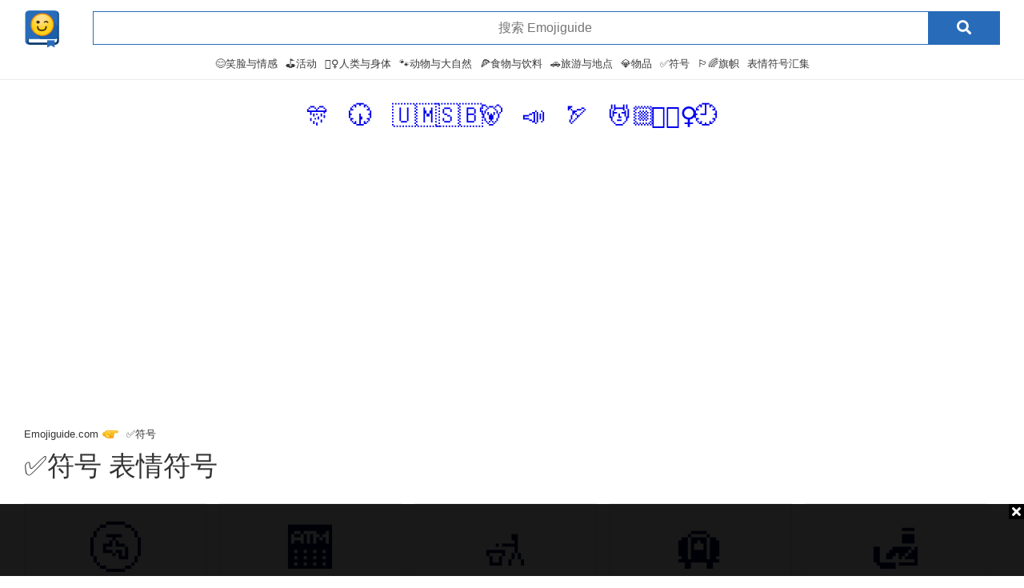

--- FILE ---
content_type: text/html; charset=UTF-8
request_url: https://cn.emojiguide.com/%E7%AC%A6%E5%8F%B7/
body_size: 20637
content:
<!DOCTYPE HTML>
<html lang="zh-hans" style="margin-top:0 !important;">

<head>
	<meta charset="UTF-8">
	<meta name="viewport" content="width=device-width, initial-scale=1">

	
		<title>✅符号表情符号 | 🏆 Emojiguide</title>
<link rel="alternate" href="https://emojiguide.com/symbols/" hreflang="x-default" />
<link rel="alternate" hreflang="en" href="https://emojiguide.com/symbols/" />
<link rel="alternate" hreflang="zh-hans" href="https://cn.emojiguide.com/%e7%ac%a6%e5%8f%b7/" />
<link rel="alternate" hreflang="nl" href="https://nl.emojiguide.com/symbolen/" />
<link rel="alternate" hreflang="fr" href="https://fr.emojiguide.com/symboles/" />
<link rel="alternate" hreflang="de" href="https://de.emojiguide.com/symbole/" />
<link rel="alternate" hreflang="hi" href="https://hi.emojiguide.com/%e0%a4%aa%e0%a5%8d%e0%a4%b0%e0%a4%a4%e0%a5%80%e0%a4%95/" />
<link rel="alternate" hreflang="id" href="https://id.emojiguide.com/simbol/" />
<link rel="alternate" hreflang="ko" href="https://ko.emojiguide.com/%ea%b8%b0%ed%98%b8/" />
<link rel="alternate" hreflang="pt-pt" href="https://pt.emojiguide.com/simbolos/" />
<link rel="alternate" hreflang="ru" href="https://ru.emojiguide.com/%d1%81%d0%b8%d0%bc%d0%b2%d0%be%d0%bb%d1%8b/" />
<link rel="alternate" hreflang="es" href="https://es.emojiguide.com/simbolos/" />
<link rel="alternate" hreflang="ar" href="https://ar.emojiguide.com/%d8%b1%d9%85%d9%88%d8%b2/" />
<link rel="alternate" hreflang="it" href="https://it.emojiguide.com/simboli-icone/" />
<link rel="alternate" hreflang="ja" href="https://ja.emojiguide.com/%e8%a8%98%e5%8f%b7/" />
<link rel="alternate" hreflang="tl" href="https://tl.emojiguide.com/simbolo/" />

	<!-- Google Tag Manager -->
	<script>(function(w,d,s,l,i){w[l]=w[l]||[];w[l].push({'gtm.start':
	new Date().getTime(),event:'gtm.js'});var f=d.getElementsByTagName(s)[0],
	j=d.createElement(s),dl=l!='dataLayer'?'&l='+l:'';j.async=true;j.src=
	'https://www.googletagmanager.com/gtm.js?id='+i+dl;f.parentNode.insertBefore(j,f);
	})(window,document,'script','dataLayer','GTM-P2KD69Z');</script>
	<!-- End Google Tag Manager -->

	
<!-- This site is optimized with the Yoast SEO plugin v12.0 - https://yoast.com/wordpress/plugins/seo/ -->
<meta name="description" content="⬆️寻找所有 ✅符号表情符号，只在 🏆Emojiguide 中文版！"/>
<link rel="canonical" href="https://cn.emojiguide.com/%e7%ac%a6%e5%8f%b7/" />
<meta property="og:locale" content="zh_CN" />
<meta property="og:type" content="object" />
<meta property="og:title" content="✅符号表情符号 | 🏆 Emojiguide" />
<meta property="og:description" content="⬆️寻找所有 ✅符号表情符号，只在 🏆Emojiguide 中文版！" />
<meta property="og:url" content="https://cn.emojiguide.com/%e7%ac%a6%e5%8f%b7/" />
<meta property="og:site_name" content="Emojiguide" />
<meta name="twitter:card" content="summary_large_image" />
<meta name="twitter:description" content="⬆️寻找所有 ✅符号表情符号，只在 🏆Emojiguide 中文版！" />
<meta name="twitter:title" content="✅符号表情符号 | 🏆 Emojiguide" />
<!-- / Yoast SEO plugin. -->

<link rel='dns-prefetch' href='//static.addtoany.com' />
<link rel='dns-prefetch' href='//s.w.org' />

	<!-- <link rel="preload" as="style" onload="this.onload=null;this.rel='stylesheet'" href="https://fonts.googleapis.com/css?family=Roboto:400,500,700,900&display=swap" rel="stylesheet" media="print" onload="this.media='all'"> -->
	
	<!-- https://fonts.gstatic.com is the font file origin -->
	<!-- It may not have the same origin as the CSS file (https://fonts.googleapis.com) -->
	<meta https-equiv="x-dns-prefetch-control" content="on">
	<link rel="preload" href="//fonts.gstatic.com/s/notosans/v27/o-0IIpQlx3QUlC5A4PNr6DRASf6M7VBj.woff2" as="font" type="font/woff2" crossorigin />
	<link rel="preconnect" href="https://fonts.googleapis.com">	
	<link rel="preconnect" href="//fonts.gstatic.com" crossorigin />
	<link rel="dns-prefetch" href="//fonts.gstatic.com" />
	

	<!-- We use the full link to the CSS file in the rest of the tags -->
	
	<link rel="preload" href="https://emojiguide.com/wp-content/themes/emojiguide/fonts/fa-solid-900.woff2" as="font" crossorigin>
	<link rel="preload" href="https://emojiguide.com/wp-content/themes/emojiguide/fonts/fa-brands-400.woff2" as="font" crossorigin>
	<link rel="preload" href="https://emojiguide.com/wp-content/themes/emojiguide/fonts/fa-regular-400.woff2" as="font" crossorigin>

  <script>
      /*! loadCSS. [c]2017 Filament Group, Inc. MIT License */
      !function(e){"use strict";var n=function(n,t,o){var i,r=e.document,d=r.createElement("link");if(t)i=t;else{var a=(r.body||r.getElementsByTagName("head")[0]).childNodes;i=a[a.length-1]}var l=r.styleSheets;d.rel="stylesheet",d.href=n,d.media="only x",function e(n){if(r.body)return n();setTimeout(function(){e(n)})}(function(){i.parentNode.insertBefore(d,t?i:i.nextSibling)});var f=function(e){for(var n=d.href,t=l.length;t--;)if(l[t].href===n)return e();setTimeout(function(){f(e)})};function s(){d.addEventListener&&d.removeEventListener("load",s),d.media=o||"all"}return d.addEventListener&&d.addEventListener("load",s),d.onloadcssdefined=f,f(s),d};"undefined"!=typeof exports?exports.loadCSS=n:e.loadCSS=n}("undefined"!=typeof global?global:this);

      /*link[rel=preload] polyfill*/
      !function(t){"use strict";t.loadCSS||(t.loadCSS=function(){});var e=loadCSS.relpreload={};if(e.support=function(){var e;try{e=t.document.createElement("link").relList.supports("preload")}catch(t){e=!1}return function(){return e}}(),e.bindMediaToggle=function(t){var e=t.media||"all";function a(){t.media=e}t.addEventListener?t.addEventListener("load",a):t.attachEvent&&t.attachEvent("onload",a),setTimeout(function(){t.rel="stylesheet",t.media="only x"}),setTimeout(a,3e3)},e.poly=function(){if(!e.support())for(var a=t.document.getElementsByTagName("link"),n=0;n<a.length;n++){var o=a[n];"preload"!==o.rel||"style"!==o.getAttribute("as")||o.getAttribute("data-loadcss")||(o.setAttribute("data-loadcss",!0),e.bindMediaToggle(o))}},!e.support()){e.poly();var a=t.setInterval(e.poly,500);t.addEventListener?t.addEventListener("load",function(){e.poly(),t.clearInterval(a)}):t.attachEvent&&t.attachEvent("onload",function(){e.poly(),t.clearInterval(a)})}"undefined"!=typeof exports?exports.loadCSS=loadCSS:t.loadCSS=loadCSS}("undefined"!=typeof global?global:this);
  </script>
<style show>/** archive critical */a,article,body,div,form,h1,h5,header,html,i,img,ins,li,nav,p,span,ul{border:0;margin:0;padding:0;vertical-align:baseline}:focus{outline:0}article,header,nav{display:block}body{line-height:1}ul{list-style:none}input[type=search]::-webkit-search-cancel-button,input[type=search]::-webkit-search-decoration,input[type=search]::-webkit-search-results-button,input[type=search]::-webkit-search-results-decoration{-webkit-appearance:none;-moz-appearance:none}input[type=search]{-webkit-appearance:none;-moz-appearance:none}html{-webkit-text-size-adjust:100%;-ms-text-size-adjust:100%;font-size:100%}img{-ms-interpolation-mode:bicubic;border:0}form{margin:0}button,input{font-size:100%;margin:0;vertical-align:baseline}button,input{line-height:normal}button{text-transform:none}button{-webkit-appearance:button}input[type=search]{-webkit-appearance:textfield;box-sizing:content-box}input[type=search]::-webkit-search-cancel-button,input[type=search]::-webkit-search-decoration{-webkit-appearance:none}button::-moz-focus-inner,input::-moz-focus-inner{border:0;padding:0}button,html,input{color:#222}img{vertical-align:middle}.container{margin:0 auto;max-width:1220px;width:100%}@media (max-width:1150px){.container{padding:0 30px}}.flex-con{display:flex;flex-wrap:wrap;justify-content:space-between;padding:30px 0;width:100%}.flex-con .main-con{margin-right:3%;width:70%}@media (max-width:767px){.flex-con .main-con{margin-bottom:30px;margin-right:0;width:100%}}h1{font-size:34px;margin:15px 0 30px;width:100%}h1{color:#333;font-family:Proxima Nova Lt,sans-serif;font-weight:700}@font-face{font-display:swap;font-family:Proxima Nova Lt;font-style:normal;font-weight:300;src:url(/wp-content/themes/emojiguide/fonts/ProximaNova-Light.eot);src:local("Proxima Nova Light"),local("ProximaNova-Light"),url(/wp-content/themes/emojiguide/fonts/ProximaNova-Light.eot?#iefix) format("embedded-opentype"),url(/wp-content/themes/emojiguide/fonts/ProximaNova-Light.woff) format("woff"),url(/wp-content/themes/emojiguide/fonts/ProximaNova-Light.ttf) format("truetype")}@font-face{font-display:swap;font-family:Proxima Nova Lt;font-style:normal;font-weight:600;src:url(/wp-content/themes/emojiguide/fonts/ProximaNova-Semibold.eot);src:local("Proxima Nova Semibold"),local("ProximaNova-Semibold"),url(/wp-content/themes/emojiguide/fonts/ProximaNova-Semibold.eot?#iefix) format("embedded-opentype"),url(/wp-content/themes/emojiguide/fonts/ProximaNova-Semibold.woff) format("woff"),url(/wp-content/themes/emojiguide/fonts/ProximaNova-Semibold.ttf) format("truetype")}*{box-sizing:border-box}.header{background:#fff;border-bottom:1px solid #ececec;height:100px;left:0;position:fixed;right:0;top:0;z-index:999}@media (max-width:1150px){.header{height:51px}}.header .header-con{align-items:center;display:flex;flex-wrap:wrap;height:100px;justify-content:space-between}@media (max-width:1150px){.header .header-con{height:51px}}.header .header-con .logo{height:48px;position:relative;top:7px;width:44px}@media (max-width:1150px){.header .header-con .logo{height:33px;top:0;width:auto}}.header .header-con .logo img{display:block;width:100%}@media (max-width:1150px){.header .header-con .logo img{height:100%;width:auto}.header .header-con .logo .desktop{display:none}}.header .header-con .logo .mobile{display:none!important}@media (max-width:1150px){.header .header-con .logo .mobile{display:block!important}}.header .header-con nav{align-items:center;display:flex;justify-content:center;width:100%}@media (max-width:1150px){.header .header-con nav{background:#286cb9;flex-direction:column;left:0;left:-100%;padding:10px 0;position:absolute;top:52px;width:100%;z-index:10}}.header .header-con nav form{display:none;margin:5px 0;max-width:768px;padding:0 15px;width:100%}@media (max-width:1150px){.header .header-con nav form{display:flex}}.header .header-con nav form input[type=search]{border:none;color:#333;font-family:Proxima Nova Lt,sans-serif;padding:10px;width:100%}.header .header-con nav form button{background:0 0;border:none;color:#fff;font-size:20px;padding-left:10px;padding-right:0}.header .header-con ul{display:flex;flex-wrap:wrap;justify-content:center;width:100%}@media (max-width:1150px){.header .header-con ul{background:#286cb9;flex-direction:column;padding:10px 0;width:100%}}.header .header-con ul li{line-height:2;margin:0px 5px}.header .header-con ul li:first-of-type{margin-left:0}@media (max-width:1150px){.header .header-con ul li:first-of-type{margin-left:15px}}.header .header-con ul li:last-of-type{margin-right:0}@media (max-width:1150px){.header .header-con ul li:last-of-type{margin-right:15px}.header .header-con ul li{line-height:1;margin:0 15px;padding:10px 0}}.header .header-con ul li a{color:#3a3a3a;font-family:Proxima Nova Lt,sans-serif;font-size:13px;font-weight:700;text-decoration:none;text-transform:uppercase}@media (max-width:1150px){.header .header-con ul li a{color:#fff}}.header .header-con .search-head{align-items:center;display:flex;justify-content:center;position:relative}@media (min-width:1151px){.header .header-con .search-head{width:calc(100% - 44px)}}@media (max-width:1150px){.header .header-con .search-head{margin-right:50px;width:calc(100% - 220px)}}.header .header-con .search-head .search-form{left:0;position:absolute;width:100%}@media (max-width:1150px){.header .header-con .search-head .search-form{display:none}}.header .header-con .search-head input[type=search]{border:1px solid #286cb9;color:#333;font-family:Proxima Nova Lt,sans-serif;height:40px;opacity:0;padding:0;position:absolute;right:-30px;top:-15px;z-index:2}@media (min-width:1151px){.header .header-con .search-head input[type=search]{display:block;opacity:1;right:0!important;text-align:center;width:calc(100% - 44px)}}.header .header-con .search-head button{background:0 0;border:none;color:#286cb9;font-size:18px;height:auto;padding:10px;position:relative;right:-15px;z-index:3}@media (min-width:1151px){.header .header-con .search-head button{background:#286cb9;border:none;color:#fff;position:absolute;right:0;top:-14px;width:90px}}@media (max-width:1150px){.header .header-con .search-head button{top:2px}}.header .header-con .srch-mobile{display:none}@media (max-width:1150px){.header .header-con .srch-mobile{color:#286cb9;display:flex;font-size:20px;margin-right:-10px;position:absolute;right:0;top:-10px}}.header .header-con #nav-icon3{display:none;height:16px;position:relative;position:absolute;right:15px;transform:rotate(0);width:20px;z-index:11}@media (max-width:1150px){.header .header-con #nav-icon3{display:block}}.header .header-con #nav-icon3 span{background:#286cb9;display:block;height:2px;left:0;opacity:1;position:absolute;transform:rotate(0);width:100%}.header .header-con #nav-icon3 span:first-child{top:0}.header .header-con #nav-icon3 span:nth-child(2),.header .header-con #nav-icon3 span:nth-child(3){top:5px}.header .header-con #nav-icon3 span:nth-child(4){top:10px}.breadcrumbs-con ul{display:flex;flex-wrap:wrap}.breadcrumbs-con ul li{margin-right:35px}.breadcrumbs-con ul li:last-of-type span:after{display:none}.breadcrumbs-con ul li a,.breadcrumbs-con ul li span{color:#333;font-family:Proxima Nova Lt,sans-serif;font-size:13px;position:relative;text-decoration:none}.breadcrumbs-con ul li a:after,.breadcrumbs-con ul li span:after{background:url(/wp-content/themes/emojiguide/images/breadcrumb_icon.svg);background-repeat:no-repeat;content:"";display:inline-block;height:12px;margin-left:5px;position:absolute;top:2px;width:22px}.social-bottom{display:none}@media (max-width:767px){.social-bottom{bottom:auto;display:flex;height:auto;left:auto;position:fixed;right:0;top:30%;width:auto;z-index:9999}}.social-bottom .social-con{width:auto}.social-bottom .social-con ul{display:block;width:100%}.social-bottom .social-con ul li{width:100%}.social-bottom .social-con ul li a{text-decoration:none}.social-bottom .social-con ul li #copy-url{display:none}.social-bottom .social-con ul li i{color:#fff;display:block;font-size:19px;line-height:normal;padding:7px 5px;text-align:center;vertical-align:middle;width:100%}.social-bottom .social-con ul li i.fa-facebook-f{background:#3b5998}.social-bottom .social-con ul li i.fa-twitter{background:#1da1f2}.social-bottom .social-con ul li i.fa-whatsapp{background:#25d366}.social-bottom .social-con ul li i.fa-pinterest{background:red}.social-bottom .social-con ul li i.fa-copy{background:#463190}.social-bottom .social-con ul li i.fa-envelope{background:#a71e48}.social-bottom .social-con ul li button{background:0 0;border:none;margin:0;padding:0;width:100%}body>div.container{margin-top:120px}@media (max-width:1150px){body>div.container{margin-top:70px}}.custom-sticky-ads .adsense{height:90px;margin-bottom:0!important;margin-left:auto!important;margin-right:auto!important;width:780px}.adsense ins{display:block;height:100%;width:100%}.adsense{clear:both;margin:8px auto 60px!important;max-width:100%;position:relative;width:100%}.adsense:after,.adsense:before{color:#6c757d;font-family:Proxima Nova Lt,sans-serif;font-size:.875rem;text-align:center;text-transform:uppercase;width:100%}.adsense:before{content:"advertisement";display:inline-block;margin-bottom:10px}.adsense:after{bottom:-45px;content:"continue reading below";left:0;position:absolute;right:0}.custom-sticky-ads{background-color:rgba(0,0,0,.9)}.custom-sticky-ads>.code-block{height:90px;margin-bottom:0!important;margin-top:0!important;width:100%}.custom-sticky-ads>.code-block .adsense{background-color:transparent!important;margin-top:0!important}.custom-sticky-ads .adsense:after,.custom-sticky-ads .adsense:before{display:none}.custom-sticky-ads{bottom:0;left:0;position:fixed;right:0;width:100%!important;z-index:2}.custom-sticky-ads .sticky-close-btn{background-color:#000;color:#fff;padding:1px 4px;position:absolute;right:0;top:0}html body{padding-bottom:90px}.seasonal-emojis ul{display:flex;justify-content:center;text-align:center}.seasonal-emojis ul li{padding:10px 12px;width:54px}.seasonal-emojis ul li a{text-decoration:none}.seasonal-emojis ul li a span{font-size:30px}@media (max-width:767px){html body{padding-bottom:140px}}@media (max-width:1150px){.seasonal-emojis{padding:0}}@media (max-width:480px){.seasonal-emojis ul{display:block}.seasonal-emojis ul li{display:inline-block}}a,article,body,div,form,h1,h5,header,html,i,img,ins,li,nav,p,span,ul{border:0;margin:0;padding:0;vertical-align:baseline}:focus{outline:0}article,header,nav{display:block}body{line-height:1}ul{list-style:none}input[type=search]::-webkit-search-cancel-button,input[type=search]::-webkit-search-decoration,input[type=search]::-webkit-search-results-button,input[type=search]::-webkit-search-results-decoration{-webkit-appearance:none;-moz-appearance:none}input[type=search]{-webkit-appearance:none;-moz-appearance:none}html{-webkit-text-size-adjust:100%;-ms-text-size-adjust:100%;font-size:100%}img{-ms-interpolation-mode:bicubic;border:0}form{margin:0}button,input{font-size:100%;margin:0;vertical-align:baseline}button,input{line-height:normal}button{text-transform:none}button{-webkit-appearance:button}input[type=search]{-webkit-appearance:textfield;box-sizing:content-box}input[type=search]::-webkit-search-cancel-button,input[type=search]::-webkit-search-decoration{-webkit-appearance:none}button::-moz-focus-inner,input::-moz-focus-inner{border:0;padding:0}button,html,input{color:#222}img{vertical-align:middle}.container{margin:0 auto;max-width:1220px;width:100%}@media (max-width:1150px){.container{padding:0 30px}}.flex-con{display:flex;flex-wrap:wrap;justify-content:space-between;padding:30px 0;width:100%}.flex-con .main-con{margin-right:3%;width:70%}@media (max-width:767px){.flex-con .main-con{margin-bottom:30px;margin-right:0;width:100%}}h1{font-size:34px;margin:15px 0 30px;width:100%}h1{color:#333;font-family:Proxima Nova Lt,sans-serif;font-weight:700}.archive.category .flex-con .main-con{margin-right:0;width:100%}.category .category-con p{font-size:18px}.category-con h1{margin-bottom:20px}.category-con p{color:#333;font-family:Proxima Nova Lt,sans-serif;font-size:16px;line-height:1.5;width:100%}.no-data-message{font-family:Roboto,sans-serif;font-size:18px;font-weight:400;margin-top:30px;text-align:center}.fa,.fab,.far,.fas{-moz-osx-font-smoothing:grayscale;-webkit-font-smoothing:antialiased;text-rendering:auto;display:inline-block;font-style:normal;font-variant:normal;line-height:1}.fa-copy:before{content:"\f0c5"}.fa-envelope:before{content:"\f0e0"}.fa-facebook-f:before{content:"\f39e"}.fa-pinterest:before{content:"\f0d2"}.fa-search:before{content:"\f002"}.fa-times:before{content:"\f00d"}.fa-twitter:before{content:"\f099"}.fa-whatsapp:before{content:"\f232"}@font-face{font-display:swap;font-family:Font Awesome\ 5 Brands;font-style:normal;font-weight:400;src:url(/wp-content/themes/emojiguide/fonts/fa-brands-400.eot);src:url(/wp-content/themes/emojiguide/fonts/fa-brands-400.eot?#iefix) format("embedded-opentype"),url(/wp-content/themes/emojiguide/fonts/fa-brands-400.woff2) format("woff2"),url(/wp-content/themes/emojiguide/fonts/fa-brands-400.woff) format("woff"),url(/wp-content/themes/emojiguide/fonts/fa-brands-400.ttf) format("truetype"),url(/wp-content/themes/emojiguide/fonts/fa-brands-400.svg#fontawesome) format("svg")}.fab{font-family:Font Awesome\ 5 Brands}@font-face{font-display:swap;font-family:Font Awesome\ 5 Free;font-style:normal;font-weight:400;src:url(/wp-content/themes/emojiguide/fonts/fa-regular-400.eot);src:url(/wp-content/themes/emojiguide/fonts/fa-regular-400.eot?#iefix) format("embedded-opentype"),url(/wp-content/themes/emojiguide/fonts/fa-regular-400.woff2) format("woff2"),url(/wp-content/themes/emojiguide/fonts/fa-regular-400.woff) format("woff"),url(/wp-content/themes/emojiguide/fonts/fa-regular-400.ttf) format("truetype"),url(/wp-content/themes/emojiguide/fonts/fa-regular-400.svg#fontawesome) format("svg")}.far{font-weight:400}@font-face{font-display:swap;font-family:Font Awesome\ 5 Free;font-style:normal;font-weight:900;src:url(/wp-content/themes/emojiguide/fonts/fa-solid-900.eot);src:url(/wp-content/themes/emojiguide/fonts/fa-solid-900.eot?#iefix) format("embedded-opentype"),url(/wp-content/themes/emojiguide/fonts/fa-solid-900.woff2) format("woff2"),url(/wp-content/themes/emojiguide/fonts/fa-solid-900.woff) format("woff"),url(/wp-content/themes/emojiguide/fonts/fa-solid-900.ttf) format("truetype"),url(/wp-content/themes/emojiguide/fonts/fa-solid-900.svg#fontawesome) format("svg")}.fa,.far,.fas{font-family:Font Awesome\ 5 Free}.fa,.fas{font-weight:900}</style><link rel="stylesheet" id="wpml-tm-admin-bar" href="https://cn.emojiguide.com/wp-content/plugins/wpml-translation-management/res/css/admin-bar-style.css?ver=2.9.5" type="text/css" media="print" onload="this.media='all'" /><link rel="stylesheet" id="fontawesome-css" href="https://cn.emojiguide.com/wp-content/themes/emojiguide/dist/css/font-awesome/all.min.css" type="text/css" media="print" onload="this.media='all'" /><link rel="stylesheet" as="style" media="print" onload="this.media='all'" id='main-css-css'  href='https://cn.emojiguide.com/wp-content/themes/emojiguide/dist/css/main.css?ver=1680148428' type='text/css' media='all' />
<link rel="stylesheet" as="style" media="print" onload="this.media='all'" id='single-css-css'  href='https://cn.emojiguide.com/wp-content/themes/emojiguide/dist/css/single-pure.css?ver=1680171119' type='text/css' media='all' />
<link rel="stylesheet" id="elasticpress-autosuggest" href="https://cn.emojiguide.com/wp-content/plugins/elasticpress/dist/css/autosuggest-styles.min.css?ver=3.6.2" type="text/css" media="print" onload="this.media='all'" /><link rel="stylesheet" id="addtoany" href="https://cn.emojiguide.com/wp-content/plugins/add-to-any/addtoany.min.css?ver=1.16" type="text/css" media="print" onload="this.media='all'" /><link rel='https://api.w.org/' href='https://cn.emojiguide.com/wp-json/' />
<link rel="EditURI" type="application/rsd+xml" title="RSD" href="https://cn.emojiguide.com/xmlrpc.php?rsd" />
<link rel="wlwmanifest" type="application/wlwmanifest+xml" href="https://cn.emojiguide.com/wp-includes/wlwmanifest.xml" /> 
<meta name="generator" content="WordPress 5.4" />
<meta name="generator" content="WPML ver:4.3.11 stt:5,59,37,1,4,3,21,25,27,28,29,41,45,2,65;" />

		<script async src="https://www.googletagmanager.com/gtag/js?id=UA-154964716-1"></script>
		<script>
			window.dataLayer = window.dataLayer || [];
			function gtag(){dataLayer.push(arguments);}
			gtag('js', new Date());
			gtag('config', 'UA-154964716-1');
		</script>

	
<!-- Schema & Structured Data For WP v1.9.13 - -->
<script type="application/ld+json" class="saswp-schema-markup-output">
[{"@context":"https:\/\/schema.org","@type":"CollectionPage","@id":"https:\/\/cn.emojiguide.com\/%e7%ac%a6%e5%8f%b7\/#CollectionPage","headline":"\u2705\u7b26\u53f7 Category","description":"","url":"https:\/\/cn.emojiguide.com\/%e7%ac%a6%e5%8f%b7\/","hasPart":[{"@type":"WebPage","headline":"A button (blood type)","url":"https:\/\/cn.emojiguide.com\/%e7%ac%a6%e5%8f%b7\/a-button-blood-type\/","datePublished":"2022-11-09T07:21:27+00:00","dateModified":"2023-02-09T00:29:44+00:00","mainEntityOfPage":"https:\/\/cn.emojiguide.com\/%e7%ac%a6%e5%8f%b7\/a-button-blood-type\/","author":"Emojiguide.com Team","publisher":{"type":"Organization","name":"emojiguide.com","logo":{"@type":"ImageObject","url":"http:\/\/emojiguide.com\/wp-content\/uploads\/2019\/10\/logo.png","width":"294","height":"151"}}},{"@type":"WebPage","headline":"biohazard","url":"https:\/\/cn.emojiguide.com\/%e7%ac%a6%e5%8f%b7\/biohazard\/","datePublished":"2022-11-08T07:21:15+00:00","dateModified":"2023-02-09T00:29:44+00:00","mainEntityOfPage":"https:\/\/cn.emojiguide.com\/%e7%ac%a6%e5%8f%b7\/biohazard\/","author":"Emojiguide.com Team","publisher":{"type":"Organization","name":"emojiguide.com","logo":{"@type":"ImageObject","url":"http:\/\/emojiguide.com\/wp-content\/uploads\/2019\/10\/logo.png","width":"294","height":"151"}}},{"@type":"WebPage","headline":"bright button","url":"https:\/\/cn.emojiguide.com\/%e7%ac%a6%e5%8f%b7\/bright-button\/","datePublished":"2022-11-07T07:21:22+00:00","dateModified":"2023-02-09T00:29:44+00:00","mainEntityOfPage":"https:\/\/cn.emojiguide.com\/%e7%ac%a6%e5%8f%b7\/bright-button\/","author":"Emojiguide.com Team","publisher":{"type":"Organization","name":"emojiguide.com","logo":{"@type":"ImageObject","url":"http:\/\/emojiguide.com\/wp-content\/uploads\/2019\/10\/logo.png","width":"294","height":"151"}}},{"@type":"WebPage","headline":"check mark button","url":"https:\/\/cn.emojiguide.com\/%e7%ac%a6%e5%8f%b7\/check-mark-button\/","datePublished":"2022-11-06T07:21:23+00:00","dateModified":"2023-02-09T00:29:44+00:00","mainEntityOfPage":"https:\/\/cn.emojiguide.com\/%e7%ac%a6%e5%8f%b7\/check-mark-button\/","author":"Emojiguide.com Team","publisher":{"type":"Organization","name":"emojiguide.com","logo":{"@type":"ImageObject","url":"http:\/\/emojiguide.com\/wp-content\/uploads\/2019\/10\/logo.png","width":"294","height":"151"}}},{"@type":"WebPage","headline":"COOL button","url":"https:\/\/cn.emojiguide.com\/%e7%ac%a6%e5%8f%b7\/cool-button\/","datePublished":"2022-11-05T07:21:28+00:00","dateModified":"2023-02-09T00:29:44+00:00","mainEntityOfPage":"https:\/\/cn.emojiguide.com\/%e7%ac%a6%e5%8f%b7\/cool-button\/","author":"Emojiguide.com Team","publisher":{"type":"Organization","name":"emojiguide.com","logo":{"@type":"ImageObject","url":"http:\/\/emojiguide.com\/wp-content\/uploads\/2019\/10\/logo.png","width":"294","height":"151"}}},{"@type":"WebPage","headline":"cross mark button","url":"https:\/\/cn.emojiguide.com\/%e7%ac%a6%e5%8f%b7\/cross-mark-button\/","datePublished":"2022-11-04T07:21:24+00:00","dateModified":"2023-02-09T00:29:44+00:00","mainEntityOfPage":"https:\/\/cn.emojiguide.com\/%e7%ac%a6%e5%8f%b7\/cross-mark-button\/","author":"Emojiguide.com Team","publisher":{"type":"Organization","name":"emojiguide.com","logo":{"@type":"ImageObject","url":"http:\/\/emojiguide.com\/wp-content\/uploads\/2019\/10\/logo.png","width":"294","height":"151"}}},{"@type":"WebPage","headline":"eight-pointed star","url":"https:\/\/cn.emojiguide.com\/%e7%ac%a6%e5%8f%b7\/eight-pointed-star\/","datePublished":"2022-11-03T07:21:25+00:00","dateModified":"2023-02-09T00:29:44+00:00","mainEntityOfPage":"https:\/\/cn.emojiguide.com\/%e7%ac%a6%e5%8f%b7\/eight-pointed-star\/","author":"Emojiguide.com Team","publisher":{"type":"Organization","name":"emojiguide.com","logo":{"@type":"ImageObject","url":"http:\/\/emojiguide.com\/wp-content\/uploads\/2019\/10\/logo.png","width":"294","height":"151"}}},{"@type":"WebPage","headline":"exclamation mark","url":"https:\/\/cn.emojiguide.com\/%e7%ac%a6%e5%8f%b7\/exclamation-mark\/","datePublished":"2022-11-02T07:21:25+00:00","dateModified":"2023-02-09T00:29:44+00:00","mainEntityOfPage":"https:\/\/cn.emojiguide.com\/%e7%ac%a6%e5%8f%b7\/exclamation-mark\/","author":"Emojiguide.com Team","publisher":{"type":"Organization","name":"emojiguide.com","logo":{"@type":"ImageObject","url":"http:\/\/emojiguide.com\/wp-content\/uploads\/2019\/10\/logo.png","width":"294","height":"151"}}},{"@type":"WebPage","headline":"fast down button","url":"https:\/\/cn.emojiguide.com\/%e7%ac%a6%e5%8f%b7\/fast-down-button\/","datePublished":"2022-11-01T07:21:21+00:00","dateModified":"2023-02-09T00:29:44+00:00","mainEntityOfPage":"https:\/\/cn.emojiguide.com\/%e7%ac%a6%e5%8f%b7\/fast-down-button\/","author":"Emojiguide.com Team","publisher":{"type":"Organization","name":"emojiguide.com","logo":{"@type":"ImageObject","url":"http:\/\/emojiguide.com\/wp-content\/uploads\/2019\/10\/logo.png","width":"294","height":"151"}}},{"@type":"WebPage","headline":"input latin lowercase","url":"https:\/\/cn.emojiguide.com\/%e7%ac%a6%e5%8f%b7\/input-latin-lowercase\/","datePublished":"2022-10-31T07:21:27+00:00","dateModified":"2023-02-09T00:29:44+00:00","mainEntityOfPage":"https:\/\/cn.emojiguide.com\/%e7%ac%a6%e5%8f%b7\/input-latin-lowercase\/","author":"Emojiguide.com Team","publisher":{"type":"Organization","name":"emojiguide.com","logo":{"@type":"ImageObject","url":"http:\/\/emojiguide.com\/wp-content\/uploads\/2019\/10\/logo.png","width":"294","height":"151"}}},{"@type":"WebPage","headline":"input latin uppercase","url":"https:\/\/cn.emojiguide.com\/%e7%ac%a6%e5%8f%b7\/input-latin-uppercase\/","datePublished":"2022-10-30T07:21:27+00:00","dateModified":"2023-02-09T00:29:44+00:00","mainEntityOfPage":"https:\/\/cn.emojiguide.com\/%e7%ac%a6%e5%8f%b7\/input-latin-uppercase\/","author":"Emojiguide.com Team","publisher":{"type":"Organization","name":"emojiguide.com","logo":{"@type":"ImageObject","url":"http:\/\/emojiguide.com\/wp-content\/uploads\/2019\/10\/logo.png","width":"294","height":"151"}}},{"@type":"WebPage","headline":"input numbers","url":"https:\/\/cn.emojiguide.com\/%e7%ac%a6%e5%8f%b7\/input-numbers\/","datePublished":"2022-10-29T07:21:27+00:00","dateModified":"2023-02-09T00:29:44+00:00","mainEntityOfPage":"https:\/\/cn.emojiguide.com\/%e7%ac%a6%e5%8f%b7\/input-numbers\/","author":"Emojiguide.com Team","publisher":{"type":"Organization","name":"emojiguide.com","logo":{"@type":"ImageObject","url":"http:\/\/emojiguide.com\/wp-content\/uploads\/2019\/10\/logo.png","width":"294","height":"151"}}}]},

{"@context":"https:\/\/schema.org","@type":"ItemList","itemListElement":[{"@type":"ListItem","position":1,"url":"https:\/\/cn.emojiguide.com\/%e7%ac%a6%e5%8f%b7\/a-button-blood-type\/"},{"@type":"ListItem","position":2,"url":"https:\/\/cn.emojiguide.com\/%e7%ac%a6%e5%8f%b7\/biohazard\/"},{"@type":"ListItem","position":3,"url":"https:\/\/cn.emojiguide.com\/%e7%ac%a6%e5%8f%b7\/bright-button\/"},{"@type":"ListItem","position":4,"url":"https:\/\/cn.emojiguide.com\/%e7%ac%a6%e5%8f%b7\/check-mark-button\/"},{"@type":"ListItem","position":5,"url":"https:\/\/cn.emojiguide.com\/%e7%ac%a6%e5%8f%b7\/cool-button\/"},{"@type":"ListItem","position":6,"url":"https:\/\/cn.emojiguide.com\/%e7%ac%a6%e5%8f%b7\/cross-mark-button\/"},{"@type":"ListItem","position":7,"url":"https:\/\/cn.emojiguide.com\/%e7%ac%a6%e5%8f%b7\/eight-pointed-star\/"},{"@type":"ListItem","position":8,"url":"https:\/\/cn.emojiguide.com\/%e7%ac%a6%e5%8f%b7\/exclamation-mark\/"},{"@type":"ListItem","position":9,"url":"https:\/\/cn.emojiguide.com\/%e7%ac%a6%e5%8f%b7\/fast-down-button\/"},{"@type":"ListItem","position":10,"url":"https:\/\/cn.emojiguide.com\/%e7%ac%a6%e5%8f%b7\/input-latin-lowercase\/"},{"@type":"ListItem","position":11,"url":"https:\/\/cn.emojiguide.com\/%e7%ac%a6%e5%8f%b7\/input-latin-uppercase\/"},{"@type":"ListItem","position":12,"url":"https:\/\/cn.emojiguide.com\/%e7%ac%a6%e5%8f%b7\/input-numbers\/"}]},

{"@context":"https:\/\/schema.org","@type":"WebSite","@id":"https:\/\/cn.emojiguide.com#website","headline":"Emojiguide","name":"Emojiguide","description":"\ud83c\udfc6Emoji Guide \u4e2d\u6587\u7248 - \ud83d\udd25\u60a8\u552f\u4e00\u9700\u8981\u7684\u8868\u60c5\u7b26\u53f7\u5927\u5168\u3002 \ud83c\udf08\u89e3\u6790, \ud83c\udf4e\u5e73\u53f0, \ud83c\udd98\u4ee3\u7801\u7b49\u7b49\u7740\u60a8\u53bb\u53d1\u73b0\uff01  \ud83d\udce3\u6700\u5b8c\u6574\u7684\u8868\u60c5\u7b26\u53f7\u5927\u5168\u53ea\u5728Emojiguide\u4e2d\u6587\u7248\uff01 \ud83d\udd0d\u641c\u7d22\u4efb\u4f55\u8868\u60c5\u7b26\u53f7\u5e76\u4f7f\u7528 \u2705\u7b80\u5355\u7684\u590d\u5236\u529f\u80fd\u3002\u66f4\u65b0\u81f3\u6700\u65b0Unicode\u7248\u672c\u3002","url":"https:\/\/cn.emojiguide.com"},

{"@context":"https:\/\/schema.org","@type":"BreadcrumbList","@id":"https:\/\/cn.emojiguide.com\/%e7%ac%a6%e5%8f%b7\/a-button-blood-type\/#breadcrumb","itemListElement":[{"@type":"ListItem","position":1,"item":{"@id":"https:\/\/cn.emojiguide.com","name":"Emojiguide"}},{"@type":"ListItem","position":2,"item":{"@id":"https:\/\/cn.emojiguide.com\/%e7%ac%a6%e5%8f%b7\/","name":"\u2705\u7b26\u53f7"}}]},

{"@context":"https:\/\/schema.org","@type":"WebPage","@id":"https:\/\/cn.emojiguide.com\/%e7%ac%a6%e5%8f%b7\/a-button-blood-type\/#webpage","name":"A button (blood type)","url":"https:\/\/cn.emojiguide.com\/%e7%ac%a6%e5%8f%b7\/a-button-blood-type\/","description":"","mainEntity":{"@type":"Article","mainEntityOfPage":"https:\/\/cn.emojiguide.com\/%e7%ac%a6%e5%8f%b7\/a-button-blood-type\/","image":"http:\/\/emojiguide.com\/wp-content\/uploads\/2019\/10\/logo.png","headline":"A button (blood type)","description":"","articleBody":"","keywords":"","datePublished":"2022-11-09T07:21:27Z","dateModified":"2023-02-09T00:29:44Z","author":{"@type":"Person","name":"Emojiguide.com Team","description":"","image":{"@type":"ImageObject","url":"https:\/\/secure.gravatar.com\/avatar\/d7a9ae787c8bfe70ca27bd59ab84c42a?s=96&d=mm&r=g","height":96,"width":96}},"publisher":{"@type":"Organization","logo":{"@type":"ImageObject","url":"http:\/\/emojiguide.com\/wp-content\/uploads\/2019\/10\/logo.png","width":"294","height":"151"},"name":"emojiguide.com"}}}]
</script>

<link rel="icon" href="https://cn.emojiguide.com/wp-content/uploads/2019/12/favicon.png" sizes="32x32" />
<link rel="icon" href="https://cn.emojiguide.com/wp-content/uploads/2019/12/favicon.png" sizes="192x192" />
<link rel="apple-touch-icon" href="https://cn.emojiguide.com/wp-content/uploads/2019/12/favicon.png" />
<meta name="msapplication-TileImage" content="https://cn.emojiguide.com/wp-content/uploads/2019/12/favicon.png" />
<style show>
.responsive-ad-wrapper,
.responsive-ad {
  vertical-align: middle;
  height: 318px;
  overflow: hidden;
  margin: 0px auto !important;
}
.first-ad {
  width: 854px;
  height: 280px;
  min-width:854px;
  vertical-align: middle;
  overflow: hidden;
}
.first-ad-full {
  height: 318px;
  width: 100%;
  vertical-align: middle;
  overflow: hidden;
}
@media screen and (max-width: 768px) {
.first-ad, .firs-mobile-ad, .first-ad-full {

  width: 100%;
  height: 345px;
  min-width:100%;
  text-align:center;
}

}
@media screen and (max-width: 400px) {
  .responsive-ad-wrapper {
    float: none;
  }
  
  .responsive-ad-wrapper,
  .responsive-ad {
    height: 328px;
  }
}
.code-block-15{display:none;}
@media screen and (max-width: 768px) {
  .code-block-15{display:block; height:318px;}
}
.adsense {
    font-size: .875rem;
    text-transform: uppercase;
    color: #6c757d;
    text-align: center;
    position: relative;
}

.adsense:before {
    content: 'advertisement';
}

.adsense:after {
    content: 'continue reading below';
    left: 0;
    right: 0;
    bottom: 0;
    position: relative;
}
html body {padding-bottom: 129px !important;}
#google_pedestal_container{display: none !important;}
html:lang(ar) body.category-552,
body.postid-55263,
body.postid-162976,
body.postid-165825{padding-bottom: 0 !important;}
html:lang(ar) body.category-552 .custom-sticky-ads,
body.postid-55263 .custom-sticky-ads,
body.postid-162976 .custom-sticky-ads,
body.postid-165825 .custom-sticky-ads{display: none !important;}
html:lang(ar) body.category-552 .adsense.adsense-2{display: none !important;}
html:lang(ar) body.category-552 .ads-con{display: none !important;}
.gdpr_lightbox{font-family: Proxima Nova Lt,sans-serif;}
.custom-sticky-ads > .code-block {
    background-color: rgba(0,0,0,.9);
    height: 90px;
    margin-bottom: 0!important;
    margin-top: 0!important;
    width: 100%;
}
.custom-sticky-ads > .code-block{
    height: auto !important;
    background: none !important;
    width: auto !important;
}
.custom-sticky-ads > .code-block .adsense{
    height: 90px !important;
    margin-bottom: 0 !important;
}
.sidebar .responsive-ad:not(.sticky .responsive-ad){
    width: 297px !important;
    text-align: center;
    margin-left: auto;
    margin-right: auto;
    align-items: center;
    justify-content: center;
}
.stick-child>ins{
    z-index: 9;
}
main.container .box #menu-item-205253,
main.container .box #menu-item-205254{
    display: none;
}

.blog-body h1 {
    margin: 30px 0 20px;
}
.blog-body .hero-image {
    margin: 20px 0 30px;
}
.blog-body p {
    color: #333;
    font-family: Proxima Nova Lt,sans-serif;
    font-size: 18px;
    line-height: 28px;
    margin-bottom: 20px;
}
.blog-body .blog-detail {
    display: flex;
    justify-content: space-between;
}
.blog-body .share-con ul {
    display: flex;
}
.blog-body .blog-detail .left {
    color: #333;
    display: flex;
    font-family: Proxima Nova Lt,sans-serif;
    font-size: 16px;
    width: 80%!important;
}
.box ul li .title {
    display: block;
    font-size: 16px;
    margin-bottom: 10px;
}
.box .box-heading a:nth-child(2) {
    height: 26px;
    width: 14px;
}
</style>	
	<script async data-id="101450878" src="//static.getclicky.com/js"></script>

</head>
<div class='code-block code-block-12' style='margin: 8px 0; clear: both;'>
<script async src="https://pagead2.googlesyndication.com/pagead/js/adsbygoogle.js?client=ca-pub-5734292711266667" crossorigin="anonymous"></script>
</div>
<body class="archive category category-235 post-a-button-blood-type">
	<div class="custom-sticky-ads">
	<div class='code-block code-block-7' style='margin: 8px 0; clear: both;'>
<!-- EmojiGuide Sticky ad on the footer -->
<div class="responsive-ad-wrapper adsense" width="336px" height="280" data-slotid="5331870734">
<ins class="responsive-ad"
style="display:block"
data-ad-client="ca-pub-5734292711266667"
data-ad-slot="5331870734"
data-ad-format="horizontal"
data-full-width-responsive="false"></ins>
</div></div>
	<a href="javascript:void(0)" class="sticky-close-btn" data-wpel-link="internal"><i class="fa fa-times"></i></a>
</div>				<header class="header ">
			<div class="container">
				<div class="header-con ">
											<a title="logo" href="https://cn.emojiguide.com" class="logo" data-wpel-link="internal">
							<img alt="Emojiguide" title="Emojiguide"   data-src="https://cn.emojiguide.com/wp-content/themes/emojiguide/images/logo_Subpage.webp" class="desktop lozad" src="data:image/svg+xml,%3Csvg xmlns=%22http://www.w3.org/2000/svg%22 viewBox=%220 0 1 1%22 /%3E">
							<img width="160px" height="33px" alt="Emojiguide" title="Emojiguide"   data-src="https://cn.emojiguide.com/wp-content/themes/emojiguide/images/logo_footer.webp" class="mobile lozad" src="data:image/svg+xml,%3Csvg xmlns=%22http://www.w3.org/2000/svg%22 width=%22160px%22 height=%2233px%22 viewBox=%220 0 1 1%22 /%3E">
						</a>
																<div class="search-head">

							<form role="search" method="get" class="search-form" action="https://cn.emojiguide.com/">
								<input type="search" name="s" placeholder="搜索 Emojiguide">
								<input type='hidden' name='lang' value='zh-hans' />								<button type="submit">
									<i class="fas fa-search"></i>
								</button>
							</form>
							<div class="srch-mobile"><i class="fas fa-search"></i></div>
						</div>
										<nav>
						<form role="search" method="get" class="search-form" action="https://cn.emojiguide.com/">
							<input type="search" name="s" placeholder="搜索 Emojiguide">
							<input type='hidden' name='lang' value='zh-hans' />							<button type="submit">
								<i class="fas fa-search"></i>
							</button>
						</form>
						<ul>
							<li><a href="https://cn.emojiguide.com/%e7%ac%91%e8%84%b8%e4%b8%8e%e6%83%85%e6%84%9f/" data-wpel-link="internal">😊笑脸与情感</a></li><li><a href="https://cn.emojiguide.com/%e6%b4%bb%e5%8a%a8/" data-wpel-link="internal">⛳活动</a></li><li><a href="https://cn.emojiguide.com/%e4%ba%ba%e7%b1%bb%e4%b8%8e%e8%ba%ab%e4%bd%93/" data-wpel-link="internal">🙆‍♀️人类与身体</a></li><li><a href="https://cn.emojiguide.com/%e5%8a%a8%e7%89%a9%e4%b8%8e%e5%a4%a7%e8%87%aa%e7%84%b6/" data-wpel-link="internal">🐾动物与大自然</a></li><li><a href="https://cn.emojiguide.com/%e9%a3%9f%e7%89%a9%e4%b8%8e%e9%a5%ae%e6%96%99/" data-wpel-link="internal">🍕食物与饮料</a></li><li><a href="https://cn.emojiguide.com/%e6%97%85%e6%b8%b8%e4%b8%8e%e5%9c%b0%e7%82%b9/" data-wpel-link="internal">🚗旅游与地点</a></li><li><a href="https://cn.emojiguide.com/%e7%89%a9%e5%93%81/" data-wpel-link="internal">💎物品</a></li><li><a href="https://cn.emojiguide.com/%e7%ac%a6%e5%8f%b7/" data-wpel-link="internal">✅符号</a></li><li><a href="https://cn.emojiguide.com/%e6%97%97%e5%b8%9c/" data-wpel-link="internal">🏳️‍🌈旗帜</a></li><li><a href="https://cn.emojiguide.com/%e8%a1%a8%e6%83%85%e7%ac%a6%e5%8f%b7%e6%b1%87%e9%9b%86/" data-wpel-link="internal">表情符号汇集</a></li>						</ul>
					</nav>
					<div id="nav-icon3">
						<span></span>
						<span></span>
						<span></span>
						<span></span>
					</div>
				</div>
			</div>
		</header>

	
	<!-- test --><div class="container">
	<div class="seasonal-emojis">
    <ul>
                            <li>
                        <a class="seasonal-emoji" title="confetti ball" href="https://cn.emojiguide.com/%e6%b4%bb%e5%8a%a8/confetti-ball/" data-wpel-link="internal"><span>🎊</span></a>
                    </li>
                    
                                    <li>
                        <a class="seasonal-emoji" title="five-thirty" href="https://cn.emojiguide.com/%e6%97%85%e6%b8%b8%e4%b8%8e%e5%9c%b0%e7%82%b9/five-thirty/" data-wpel-link="internal"><span>🕠</span></a>
                    </li>
                    
                                    <li>
                        <a class="seasonal-emoji" title="flag: U.S. Outlying Islands" href="https://cn.emojiguide.com/%e6%97%97%e5%b8%9c/flag-u-s-outlying-islands/" data-wpel-link="internal"><span>🇺🇲</span></a>
                    </li>
                    
                                    <li>
                        <a class="seasonal-emoji" title="flag: Solomon Islands" href="https://cn.emojiguide.com/%e6%97%97%e5%b8%9c/flag-solomon-islands/" data-wpel-link="internal"><span>🇸🇧</span></a>
                    </li>
                    
                                    <li>
                        <a class="seasonal-emoji" title="bear" href="https://cn.emojiguide.com/%e5%8a%a8%e7%89%a9%e4%b8%8e%e5%a4%a7%e8%87%aa%e7%84%b6/bear/" data-wpel-link="internal"><span>🐻</span></a>
                    </li>
                    
                                    <li>
                        <a class="seasonal-emoji" title="megaphone" href="https://cn.emojiguide.com/%e7%89%a9%e5%93%81/megaphone/" data-wpel-link="internal"><span>📣</span></a>
                    </li>
                    
                                    <li>
                        <a class="seasonal-emoji" title="bow and arrow" href="https://cn.emojiguide.com/%e7%89%a9%e5%93%81/bow-and-arrow/" data-wpel-link="internal"><span>🏹</span></a>
                    </li>
                    
                                    <li>
                        <a class="seasonal-emoji" title="person getting massage: medium-light skin tone" href="https://cn.emojiguide.com/%e4%ba%ba%e7%b1%bb%e4%b8%8e%e8%ba%ab%e4%bd%93/person-getting-massage-medium-light-skin-tone/" data-wpel-link="internal"><span>💆🏼</span></a>
                    </li>
                    
                                    <li>
                        <a class="seasonal-emoji" title="woman bouncing ball: dark skin tone" href="https://cn.emojiguide.com/%e4%ba%ba%e7%b1%bb%e4%b8%8e%e8%ba%ab%e4%bd%93/woman-bouncing-ball-dark-skin-tone/" data-wpel-link="internal"><span>⛹🏿‍♀️</span></a>
                    </li>
                    
                                    <li>
                        <a class="seasonal-emoji" title="nine o’clock" href="https://cn.emojiguide.com/%e6%97%85%e6%b8%b8%e4%b8%8e%e5%9c%b0%e7%82%b9/nine-oclock/" data-wpel-link="internal"><span>🕘</span></a>
                    </li>
                    
                    </ul>
</div>    <div class='code-block code-block-2' style='margin: 8px 0; clear: both;'>
<!-- EmojiGuide Top Ads -->
<div class="first-ad-full"data-slotid="9784595021">
<ins class="adsbygoogle first-ad-full"
style="display:block"
data-ad-client="ca-pub-5734292711266667"
data-ad-slot="9784595021"></ins>
<script>
	 (adsbygoogle = window.adsbygoogle || []).push({});
</script>
</div>
</div>
</div>
<main class="container">
	<div class="flex-con">
		<article class="main-con">
			<nav class="breadcrumbs-con">
				<ul>
					<li>
						<a title="Emojiguide" href="https://cn.emojiguide.com" data-wpel-link="internal">Emojiguide.com</a>
					</li>
		            <li>
		               <span>✅符号</span>
		            </li>
				</ul>
			</nav>

			    			<div class="category-con">
                    <h1>✅符号 表情符号<span></span></h1>
                                    </div>
        	
        				<div class="outer-load-more-wrap">
				<div class="load-more-wrap">
					<ul class="load-more-posts mt-30">							<li>
								<a title="饮用水" href="https://cn.emojiguide.com/%e8%a1%a8%e6%83%85%e7%ac%a6%e5%8f%b7%e6%b1%87%e9%9b%86/%e6%96%b0%e5%86%a0%e7%97%85%e6%af%92/potable-water/" data-wpel-link="internal"><span class="icon-wrap">🚰</span><span class="text-wrap">饮用水</span></a>
							</li>
														<li>
								<a title="ATM标志" href="https://cn.emojiguide.com/%e7%ac%a6%e5%8f%b7/atm-sign/" data-wpel-link="internal"><span class="icon-wrap">🏧</span><span class="text-wrap">ATM标志</span></a>
							</li>
														<li>
								<a title="垃圾桶标志" href="https://cn.emojiguide.com/%e7%ac%a6%e5%8f%b7/litter-in-bin-sign/" data-wpel-link="internal"><span class="icon-wrap">🚮</span><span class="text-wrap">垃圾桶标志</span></a>
							</li>
														<li>
								<a title="行李认领符号" href="https://cn.emojiguide.com/%e7%ac%a6%e5%8f%b7/baggage-claim/" data-wpel-link="internal"><span class="icon-wrap">🛄</span><span class="text-wrap">行李认领符号</span></a>
							</li>
														<li>
								<a title="海关符号" href="https://cn.emojiguide.com/%e7%ac%a6%e5%8f%b7/customs/" data-wpel-link="internal"><span class="icon-wrap">🛃</span><span class="text-wrap">海关符号</span></a>
							</li>
														<li>
								<a title="盥洗室标志" href="https://cn.emojiguide.com/%e7%ac%a6%e5%8f%b7/water-closet/" data-wpel-link="internal"><span class="icon-wrap">🚾</span><span class="text-wrap">盥洗室标志</span></a>
							</li>
														<li>
								<a title="警告" href="https://cn.emojiguide.com/%e7%ac%a6%e5%8f%b7/warning/" data-wpel-link="internal"><span class="icon-wrap">⚠️</span><span class="text-wrap">警告</span></a>
							</li>
														<li>
								<a title="卫生间标志" href="https://cn.emojiguide.com/%e7%ac%a6%e5%8f%b7/restroom/" data-wpel-link="internal"><span class="icon-wrap">🚻</span><span class="text-wrap">卫生间标志</span></a>
							</li>
														<li>
								<a title="男厕所标志" href="https://cn.emojiguide.com/%e7%ac%a6%e5%8f%b7/mens-room/" data-wpel-link="internal"><span class="icon-wrap">🚹</span><span class="text-wrap">男厕所标志</span></a>
							</li>
														<li>
								<a title="护照查验符号" href="https://cn.emojiguide.com/%e7%ac%a6%e5%8f%b7/passport-control/" data-wpel-link="internal"><span class="icon-wrap">🛂</span><span class="text-wrap">护照查验符号</span></a>
							</li>
							</ul><div class='code-block code-block-8' style='margin: 8px 0; clear: both;'>
<!-- EmojiGuide In-Page Ads 1 -->
<div class="responsive-ad-wrapper adsense" width="336px" height="280" data-slotid="2690001733">
<ins class="responsive-ad"
style="display:block"
data-ad-client="ca-pub-5734292711266667"
data-ad-slot="2690001733"
data-ad-format="auto"
data-full-width-responsive="true"></ins>
</div></div>
<ul class="load-more-posts ">							<li>
								<a title="轮椅标志" href="https://cn.emojiguide.com/%e7%ac%a6%e5%8f%b7/wheelchair-symbol/" data-wpel-link="internal"><span class="icon-wrap">♿</span><span class="text-wrap">轮椅标志</span></a>
							</li>
														<li>
								<a title="女厕所标志" href="https://cn.emojiguide.com/%e7%ac%a6%e5%8f%b7/womens-room/" data-wpel-link="internal"><span class="icon-wrap">🚺</span><span class="text-wrap">女厕所标志</span></a>
							</li>
														<li>
								<a title="育婴室标志" href="https://cn.emojiguide.com/%e7%ac%a6%e5%8f%b7/baby-symbol/" data-wpel-link="internal"><span class="icon-wrap">🚼</span><span class="text-wrap">育婴室标志</span></a>
							</li>
														<li>
								<a title="孩童穿越" href="https://cn.emojiguide.com/%e7%ac%a6%e5%8f%b7/children-crossing/" data-wpel-link="internal"><span class="icon-wrap">🚸</span><span class="text-wrap">孩童穿越</span></a>
							</li>
														<li>
								<a title="不乱扔垃圾" href="https://cn.emojiguide.com/%e7%ac%a6%e5%8f%b7/no-littering/" data-wpel-link="internal"><span class="icon-wrap">🚯</span><span class="text-wrap">不乱扔垃圾</span></a>
							</li>
														<li>
								<a title="手机禁止" href="https://cn.emojiguide.com/%e7%ac%a6%e5%8f%b7/no-mobile-phones/" data-wpel-link="internal"><span class="icon-wrap">📵</span><span class="text-wrap">手机禁止</span></a>
							</li>
														<li>
								<a title="禁止符号" href="https://cn.emojiguide.com/%e7%ac%a6%e5%8f%b7/prohibited/" data-wpel-link="internal"><span class="icon-wrap">🚫</span><span class="text-wrap">禁止符号</span></a>
							</li>
														<li>
								<a title="非饮用水" href="https://cn.emojiguide.com/%e7%ac%a6%e5%8f%b7/non-potable-water/" data-wpel-link="internal"><span class="icon-wrap">🚱</span><span class="text-wrap">非饮用水</span></a>
							</li>
														<li>
								<a title="禁止抽烟" href="https://cn.emojiguide.com/%e7%ac%a6%e5%8f%b7/no-smoking/" data-wpel-link="internal"><span class="icon-wrap">🚭</span><span class="text-wrap">禁止抽烟</span></a>
							</li>
														<li>
								<a title="行人禁止通行" href="https://cn.emojiguide.com/%e7%ac%a6%e5%8f%b7/no-pedestrians/" data-wpel-link="internal"><span class="icon-wrap">🚷</span><span class="text-wrap">行人禁止通行</span></a>
							</li>
							</ul><div class='code-block code-block-9' style='margin: 8px 0; clear: both;'>
<!-- EmojiGuide In-Page Ads 2 -->	
<div class="responsive-ad-wrapper adsense" width="336px" height="280" data-slotid="9063838392">
<ins class="responsive-ad"	
style="display:block"	
data-ad-client="ca-pub-5734292711266667"	
data-ad-slot="9063838392"	
data-ad-format="auto"	
data-full-width-responsive="true"></ins>
</div></div>
<ul class="load-more-posts ">							<li>
								<a title="自行车禁行" href="https://cn.emojiguide.com/%e7%ac%a6%e5%8f%b7/no-bicycles/" data-wpel-link="internal"><span class="icon-wrap">🚳</span><span class="text-wrap">自行车禁行</span></a>
							</li>
														<li>
								<a title="未满十八" href="https://cn.emojiguide.com/%e7%ac%a6%e5%8f%b7/no-one-under-eighteen/" data-wpel-link="internal"><span class="icon-wrap">🔞</span><span class="text-wrap">未满十八</span></a>
							</li>
														<li>
								<a title="禁止入内" href="https://cn.emojiguide.com/%e7%ac%a6%e5%8f%b7/no-entry/" data-wpel-link="internal"><span class="icon-wrap">⛔</span><span class="text-wrap">禁止入内</span></a>
							</li>
														<li>
								<a title="向上箭头" href="https://cn.emojiguide.com/%e7%ac%a6%e5%8f%b7/up-arrow/" data-wpel-link="internal"><span class="icon-wrap">⬆️</span><span class="text-wrap">向上箭头</span></a>
							</li>
														<li>
								<a title="放射性的符号" href="https://cn.emojiguide.com/%e7%ac%a6%e5%8f%b7/radioactive/" data-wpel-link="internal"><span class="icon-wrap">☢️</span><span class="text-wrap">放射性的符号</span></a>
							</li>
														<li>
								<a title="右下箭头" href="https://cn.emojiguide.com/%e7%ac%a6%e5%8f%b7/down-right-arrow/" data-wpel-link="internal"><span class="icon-wrap">↘️</span><span class="text-wrap">右下箭头</span></a>
							</li>
														<li>
								<a title="左下箭头" href="https://cn.emojiguide.com/%e7%ac%a6%e5%8f%b7/down-left-arrow/" data-wpel-link="internal"><span class="icon-wrap">↙️</span><span class="text-wrap">左下箭头</span></a>
							</li>
														<li>
								<a title="向下箭头" href="https://cn.emojiguide.com/%e7%ac%a6%e5%8f%b7/down-arrow/" data-wpel-link="internal"><span class="icon-wrap">⬇️</span><span class="text-wrap">向下箭头</span></a>
							</li>
														<li>
								<a title="右上方的箭头" href="https://cn.emojiguide.com/%e7%ac%a6%e5%8f%b7/up-right-arrow/" data-wpel-link="internal"><span class="icon-wrap">↗️</span><span class="text-wrap">右上方的箭头</span></a>
							</li>
														<li>
								<a title="右箭头" href="https://cn.emojiguide.com/%e7%ac%a6%e5%8f%b7/right-arrow/" data-wpel-link="internal"><span class="icon-wrap">➡️</span><span class="text-wrap">右箭头</span></a>
							</li>
							</ul><div class='code-block code-block-10' style='margin: 8px 0; clear: both;'>
<!-- EmojiGuide In-Page Ads 3 -->
<div class="responsive-ad-wrapper adsense" width="336px" height="280" data-slotid="5124593386">
<ins class="responsive-ad"
style="display:block"
data-ad-client="ca-pub-5734292711266667"
data-ad-slot="5124593386"
data-ad-format="auto"
data-full-width-responsive="true"></ins>
</div></div>
<ul class="load-more-posts ">							<li>
								<a title="上下箭头" href="https://cn.emojiguide.com/%e7%ac%a6%e5%8f%b7/up-down-arrow/" data-wpel-link="internal"><span class="icon-wrap">↕️</span><span class="text-wrap">上下箭头</span></a>
							</li>
														<li>
								<a title="顺时针垂直箭头" href="https://cn.emojiguide.com/%e7%ac%a6%e5%8f%b7/clockwise-vertical-arrows/" data-wpel-link="internal"><span class="icon-wrap">🔃</span><span class="text-wrap">顺时针垂直箭头</span></a>
							</li>
														<li>
								<a title="右箭头向上弯曲" href="https://cn.emojiguide.com/%e7%ac%a6%e5%8f%b7/right-arrow-curving-up/" data-wpel-link="internal"><span class="icon-wrap">⤴️</span><span class="text-wrap">右箭头向上弯曲</span></a>
							</li>
														<li>
								<a title="逆时针箭头按钮" href="https://cn.emojiguide.com/%e7%ac%a6%e5%8f%b7/counterclockwise-arrows-button/" data-wpel-link="internal"><span class="icon-wrap">🔄</span><span class="text-wrap">逆时针箭头按钮</span></a>
							</li>
														<li>
								<a title="右箭头向左弯曲" href="https://cn.emojiguide.com/%e7%ac%a6%e5%8f%b7/right-arrow-curving-left/" data-wpel-link="internal"><span class="icon-wrap">↩️</span><span class="text-wrap">右箭头向左弯曲</span></a>
							</li>
														<li>
								<a title="右箭头向下弯曲" href="https://cn.emojiguide.com/%e7%ac%a6%e5%8f%b7/right-arrow-curving-down/" data-wpel-link="internal"><span class="icon-wrap">⤵️</span><span class="text-wrap">右箭头向下弯曲</span></a>
							</li>
														<li>
								<a title="左箭头" href="https://cn.emojiguide.com/%e7%ac%a6%e5%8f%b7/left-arrow/" data-wpel-link="internal"><span class="icon-wrap">⬅️</span><span class="text-wrap">左箭头</span></a>
							</li>
														<li>
								<a title="左箭头向右弯曲" href="https://cn.emojiguide.com/%e7%ac%a6%e5%8f%b7/left-arrow-curving-right/" data-wpel-link="internal"><span class="icon-wrap">↪️</span><span class="text-wrap">左箭头向右弯曲</span></a>
							</li>
														<li>
								<a title="左上箭头" href="https://cn.emojiguide.com/%e7%ac%a6%e5%8f%b7/up-left-arrow/" data-wpel-link="internal"><span class="icon-wrap">↖️</span><span class="text-wrap">左上箭头</span></a>
							</li>
														<li>
								<a title="向上箭头" href="https://cn.emojiguide.com/%e7%ac%a6%e5%8f%b7/top-arrow/" data-wpel-link="internal"><span class="icon-wrap">🔝</span><span class="text-wrap">向上箭头</span></a>
							</li>
							</ul><div class='code-block code-block-16' style='margin: 8px 0; clear: both;'>
<!-- EmojiGuide In-Page Ads 4 -->
<div class="responsive-ad-wrapper adsense" width="336px" height="280" data-slotid="9287544454">
<ins class="responsive-ad"
	 style="display:block"
	 data-ad-client="ca-pub-5734292711266667"
	 data-ad-slot="9287544454"
	 data-ad-format="auto"
	 data-full-width-responsive="true"></ins>
</div>


</div>
<ul class="load-more-posts ">							<li>
								<a title="很快的箭头" href="https://cn.emojiguide.com/%e7%ac%a6%e5%8f%b7/soon-arrow/" data-wpel-link="internal"><span class="icon-wrap">🔜</span><span class="text-wrap">很快的箭头</span></a>
							</li>
														<li>
								<a title="六芒星" href="https://cn.emojiguide.com/%e7%ac%a6%e5%8f%b7/star-of-david/" data-wpel-link="internal"><span class="icon-wrap">✡️</span><span class="text-wrap">六芒星</span></a>
							</li>
														<li>
								<a title="敬拜的场所" href="https://cn.emojiguide.com/%e7%ac%a6%e5%8f%b7/place-of-worship/" data-wpel-link="internal"><span class="icon-wrap">🛐</span><span class="text-wrap">敬拜的场所</span></a>
							</li>
														<li>
								<a title="结束箭头" href="https://cn.emojiguide.com/%e7%ac%a6%e5%8f%b7/end-arrow/" data-wpel-link="internal"><span class="icon-wrap">🔚</span><span class="text-wrap">结束箭头</span></a>
							</li>
														<li>
								<a title="原子符号" href="https://cn.emojiguide.com/%e7%ac%a6%e5%8f%b7/atom-symbol/" data-wpel-link="internal"><span class="icon-wrap">⚛️</span><span class="text-wrap">原子符号</span></a>
							</li>
														<li>
								<a title="法轮符号" href="https://cn.emojiguide.com/%e7%ac%a6%e5%8f%b7/wheel-of-dharma/" data-wpel-link="internal"><span class="icon-wrap">☸️</span><span class="text-wrap">法轮符号</span></a>
							</li>
														<li>
								<a title="开启箭头" href="https://cn.emojiguide.com/%e7%ac%a6%e5%8f%b7/on-arrow/" data-wpel-link="internal"><span class="icon-wrap">🔛</span><span class="text-wrap">开启箭头</span></a>
							</li>
														<li>
								<a title="唵符号" href="https://cn.emojiguide.com/%e7%ac%a6%e5%8f%b7/om/" data-wpel-link="internal"><span class="icon-wrap">🕉️</span><span class="text-wrap">唵符号</span></a>
							</li>
														<li>
								<a title="返回箭头" href="https://cn.emojiguide.com/%e7%ac%a6%e5%8f%b7/back-arrow/" data-wpel-link="internal"><span class="icon-wrap">🔙</span><span class="text-wrap">返回箭头</span></a>
							</li>
														<li>
								<a title="东正教十字架" href="https://cn.emojiguide.com/%e8%a1%a8%e6%83%85%e7%ac%a6%e5%8f%b7%e6%b1%87%e9%9b%86/%e5%a4%8d%e6%b4%bb%e8%8a%82/orthodox-cross/" data-wpel-link="internal"><span class="icon-wrap">☦️</span><span class="text-wrap">东正教十字架</span></a>
							</li>
							</ul><div class='code-block code-block-17' style='margin: 8px 0; clear: both;'>
<!-- EmojiGuide In-Page Ads 5 -->
<div class="responsive-ad-wrapper adsense" width="336px" height="280" data-slotid="7591319405">
<ins class="responsive-ad"
	 style="display:block"
	 data-ad-client="ca-pub-5734292711266667"
	 data-ad-slot="7591319405"
	 data-ad-format="auto"
	 data-full-width-responsive="true"></ins>
</div>
</div>
<ul class="load-more-posts ">							<li>
								<a title="灯台" href="https://cn.emojiguide.com/%e7%ac%a6%e5%8f%b7/menorah/" data-wpel-link="internal"><span class="icon-wrap">🕎</span><span class="text-wrap">灯台</span></a>
							</li>
														<li>
								<a title="和平符号" href="https://cn.emojiguide.com/%e7%ac%a6%e5%8f%b7/peace-symbol/" data-wpel-link="internal"><span class="icon-wrap">☮️</span><span class="text-wrap">和平符号</span></a>
							</li>
														<li>
								<a title="星和月牙" href="https://cn.emojiguide.com/%e7%ac%a6%e5%8f%b7/star-and-crescent/" data-wpel-link="internal"><span class="icon-wrap">☪️</span><span class="text-wrap">星和月牙</span></a>
							</li>
														<li>
								<a title="虚线六芒星" href="https://cn.emojiguide.com/%e7%ac%a6%e5%8f%b7/dotted-six-pointed-star/" data-wpel-link="internal"><span class="icon-wrap">🔯</span><span class="text-wrap">虚线六芒星</span></a>
							</li>
														<li>
								<a title="白羊座" href="https://cn.emojiguide.com/%e7%ac%a6%e5%8f%b7/aries/" data-wpel-link="internal"><span class="icon-wrap">♈</span><span class="text-wrap">白羊座</span></a>
							</li>
														<li>
								<a title="拉丁十字架" href="https://cn.emojiguide.com/%e8%a1%a8%e6%83%85%e7%ac%a6%e5%8f%b7%e6%b1%87%e9%9b%86/%e5%a4%8d%e6%b4%bb%e8%8a%82/latin-cross/" data-wpel-link="internal"><span class="icon-wrap">✝️</span><span class="text-wrap">拉丁十字架</span></a>
							</li>
														<li>
								<a title="天秤座" href="https://cn.emojiguide.com/%e7%ac%a6%e5%8f%b7/libra/" data-wpel-link="internal"><span class="icon-wrap">♎</span><span class="text-wrap">天秤座</span></a>
							</li>
														<li>
								<a title="处女座" href="https://cn.emojiguide.com/%e7%ac%a6%e5%8f%b7/virgo/" data-wpel-link="internal"><span class="icon-wrap">♍</span><span class="text-wrap">处女座</span></a>
							</li>
														<li>
								<a title="金牛座" href="https://cn.emojiguide.com/%e7%ac%a6%e5%8f%b7/taurus/" data-wpel-link="internal"><span class="icon-wrap">♉</span><span class="text-wrap">金牛座</span></a>
							</li>
														<li>
								<a title="摩羯座" href="https://cn.emojiguide.com/%e7%ac%a6%e5%8f%b7/capricorn/" data-wpel-link="internal"><span class="icon-wrap">♑</span><span class="text-wrap">摩羯座</span></a>
							</li>
							</ul><div class='code-block code-block-18' style='margin: 8px 0; clear: both;'>
<!-- EmojiGuide In-Page Ads 6 -->
<div class="responsive-ad-wrapper adsense" width="336px" height="280" data-slotid="4773584370">
<ins class="responsive-ad"
	 style="display:block"
	 data-ad-client="ca-pub-5734292711266667"
	 data-ad-slot="7591319405"
	 data-ad-format="auto"
	 data-full-width-responsive="true"></ins>
</div>
</div>
<ul class="load-more-posts ">							<li>
								<a title="射手座" href="https://cn.emojiguide.com/%e7%ac%a6%e5%8f%b7/sagittarius/" data-wpel-link="internal"><span class="icon-wrap">♐</span><span class="text-wrap">射手座</span></a>
							</li>
														<li>
								<a title="双子座" href="https://cn.emojiguide.com/%e7%ac%a6%e5%8f%b7/gemini/" data-wpel-link="internal"><span class="icon-wrap">♊</span><span class="text-wrap">双子座</span></a>
							</li>
														<li>
								<a title="天蝎座" href="https://cn.emojiguide.com/%e7%ac%a6%e5%8f%b7/scorpio/" data-wpel-link="internal"><span class="icon-wrap">♏</span><span class="text-wrap">天蝎座</span></a>
							</li>
														<li>
								<a title="巨蟹座" href="https://cn.emojiguide.com/%e7%ac%a6%e5%8f%b7/cancer/" data-wpel-link="internal"><span class="icon-wrap">♋</span><span class="text-wrap">巨蟹座</span></a>
							</li>
														<li>
								<a title="单曲循环按钮" href="https://cn.emojiguide.com/%e7%ac%a6%e5%8f%b7/repeat-single-button/" data-wpel-link="internal"><span class="icon-wrap">🔂</span><span class="text-wrap">单曲循环按钮</span></a>
							</li>
														<li>
								<a title="循环播放按钮" href="https://cn.emojiguide.com/%e7%ac%a6%e5%8f%b7/repeat-button/" data-wpel-link="internal"><span class="icon-wrap">🔁</span><span class="text-wrap">循环播放按钮</span></a>
							</li>
														<li>
								<a title="蛇夫座" href="https://cn.emojiguide.com/%e7%ac%a6%e5%8f%b7/ophiuchus/" data-wpel-link="internal"><span class="icon-wrap">⛎</span><span class="text-wrap">蛇夫座</span></a>
							</li>
														<li>
								<a title="播放或暂停按钮" href="https://cn.emojiguide.com/%e7%ac%a6%e5%8f%b7/play-or-pause-button/" data-wpel-link="internal"><span class="icon-wrap">⏯️</span><span class="text-wrap">播放或暂停按钮</span></a>
							</li>
														<li>
								<a title="快进按钮" href="https://cn.emojiguide.com/%e7%ac%a6%e5%8f%b7/fast-forward-button/" data-wpel-link="internal"><span class="icon-wrap">⏩</span><span class="text-wrap">快进按钮</span></a>
							</li>
														<li>
								<a title="水瓶座" href="https://cn.emojiguide.com/%e7%ac%a6%e5%8f%b7/aquarius/" data-wpel-link="internal"><span class="icon-wrap">♒</span><span class="text-wrap">水瓶座</span></a>
							</li>
							</ul><div class='code-block code-block-19' style='margin: 8px 0; clear: both;'>
<!-- EmojiGuide In-Page Ads 7 -->
<div class="responsive-ad-wrapper adsense" width="336px" height="280" data-slotid="7208176029">
<ins class="responsive-ad"
	 style="display:block"
	 data-ad-client="ca-pub-5734292711266667"
	 data-ad-slot="7208176029"
	 data-ad-format="auto"
	 data-full-width-responsive="true"></ins>
</div>

</div>
<ul class="load-more-posts ">							<li>
								<a title="播放按钮" href="https://cn.emojiguide.com/%e7%ac%a6%e5%8f%b7/play-button/" data-wpel-link="internal"><span class="icon-wrap">▶️</span><span class="text-wrap">播放按钮</span></a>
							</li>
														<li>
								<a title="随机曲目按钮" href="https://cn.emojiguide.com/%e7%ac%a6%e5%8f%b7/shuffle-tracks-button/" data-wpel-link="internal"><span class="icon-wrap">🔀</span><span class="text-wrap">随机曲目按钮</span></a>
							</li>
														<li>
								<a title="双鱼座" href="https://cn.emojiguide.com/%e7%ac%a6%e5%8f%b7/pisces/" data-wpel-link="internal"><span class="icon-wrap">♓</span><span class="text-wrap">双鱼座</span></a>
							</li>
														<li>
								<a title="下一曲目按钮" href="https://cn.emojiguide.com/%e7%ac%a6%e5%8f%b7/next-track-button/" data-wpel-link="internal"><span class="icon-wrap">⏭️</span><span class="text-wrap">下一曲目按钮</span></a>
							</li>
														<li>
								<a title="停止按钮" href="https://cn.emojiguide.com/%e7%ac%a6%e5%8f%b7/stop-button/" data-wpel-link="internal"><span class="icon-wrap">⏹️</span><span class="text-wrap">停止按钮</span></a>
							</li>
														<li>
								<a title="倒退按钮" href="https://cn.emojiguide.com/%e7%ac%a6%e5%8f%b7/reverse-button/" data-wpel-link="internal"><span class="icon-wrap">◀️</span><span class="text-wrap">倒退按钮</span></a>
							</li>
														<li>
								<a title="向下按钮" href="https://cn.emojiguide.com/%e7%ac%a6%e5%8f%b7/downwards-button/" data-wpel-link="internal"><span class="icon-wrap">🔽</span><span class="text-wrap">向下按钮</span></a>
							</li>
														<li>
								<a title="暂停按钮" href="https://cn.emojiguide.com/%e7%ac%a6%e5%8f%b7/pause-button/" data-wpel-link="internal"><span class="icon-wrap">⏸️</span><span class="text-wrap">暂停按钮</span></a>
							</li>
														<li>
								<a title="快退按钮" href="https://cn.emojiguide.com/%e7%ac%a6%e5%8f%b7/fast-reverse-button/" data-wpel-link="internal"><span class="icon-wrap">⏪</span><span class="text-wrap">快退按钮</span></a>
							</li>
														<li>
								<a title="快速向上按钮" href="https://cn.emojiguide.com/%e7%ac%a6%e5%8f%b7/fast-up-button/" data-wpel-link="internal"><span class="icon-wrap">⏫</span><span class="text-wrap">快速向上按钮</span></a>
							</li>
							</ul><div class='code-block code-block-20' style='margin: 8px 0; clear: both;'>
<!-- EmojiGuide In-Page Ads 8 -->
<div class="responsive-ad-wrapper adsense" width="336px" height="280" data-slotid="1764277658">
<ins class="responsive-ad"
	 style="display:block"
	 data-ad-client="ca-pub-5734292711266667"
	 data-ad-slot="1764277658"
	 data-ad-format="auto"
	 data-full-width-responsive="true"></ins>
</div>

</div>
<ul class="load-more-posts ">							<li>
								<a title="向上按钮" href="https://cn.emojiguide.com/%e7%ac%a6%e5%8f%b7/upwards-button/" data-wpel-link="internal"><span class="icon-wrap">🔼</span><span class="text-wrap">向上按钮</span></a>
							</li>
														<li>
								<a title="弹出按钮" href="https://cn.emojiguide.com/%e7%ac%a6%e5%8f%b7/eject-button/" data-wpel-link="internal"><span class="icon-wrap">⏏️</span><span class="text-wrap">弹出按钮</span></a>
							</li>
														<li>
								<a title="录音按钮" href="https://cn.emojiguide.com/%e7%ac%a6%e5%8f%b7/record-button/" data-wpel-link="internal"><span class="icon-wrap">⏺️</span><span class="text-wrap">录音按钮</span></a>
							</li>
														<li>
								<a title="振动模式" href="https://cn.emojiguide.com/%e7%ac%a6%e5%8f%b7/vibration-mode/" data-wpel-link="internal"><span class="icon-wrap">📳</span><span class="text-wrap">振动模式</span></a>
							</li>
														<li>
								<a title="男性标志" href="https://cn.emojiguide.com/%e7%ac%a6%e5%8f%b7/male-sign/" data-wpel-link="internal"><span class="icon-wrap">♂️</span><span class="text-wrap">男性标志</span></a>
							</li>
														<li>
								<a title="信号条" href="https://cn.emojiguide.com/%e7%ac%a6%e5%8f%b7/antenna-bars/" data-wpel-link="internal"><span class="icon-wrap">📶</span><span class="text-wrap">信号条</span></a>
							</li>
														<li>
								<a title="手机关机" href="https://cn.emojiguide.com/%e7%ac%a6%e5%8f%b7/mobile-phone-off/" data-wpel-link="internal"><span class="icon-wrap">📴</span><span class="text-wrap">手机关机</span></a>
							</li>
														<li>
								<a title="女性标志" href="https://cn.emojiguide.com/%e7%ac%a6%e5%8f%b7/female-sign/" data-wpel-link="internal"><span class="icon-wrap">♀️</span><span class="text-wrap">女性标志</span></a>
							</li>
														<li>
								<a title="昏暗的按钮" href="https://cn.emojiguide.com/%e7%ac%a6%e5%8f%b7/dim-button/" data-wpel-link="internal"><span class="icon-wrap">🔅</span><span class="text-wrap">昏暗的按钮</span></a>
							</li>
														<li>
								<a title="电影院" href="https://cn.emojiguide.com/%e7%ac%a6%e5%8f%b7/cinema/" data-wpel-link="internal"><span class="icon-wrap">🎦</span><span class="text-wrap">电影院</span></a>
							</li>
							</ul><div class='code-block code-block-21' style='margin: 8px 0; clear: both;'>
<!-- EmojiGuide In-Page Ads 9 -->
<div class="responsive-ad-wrapper adsense" width="336px" height="280" data-slotid="1572705966">
<ins class="responsive-ad"
	 style="display:block"
	 data-ad-client="ca-pub-5734292711266667"
	 data-ad-slot="1572705966"
	 data-ad-format="auto"
	 data-full-width-responsive="true"></ins>
</div>
</div>
<ul class="load-more-posts ">							<li>
								<a title="空心红圈" href="https://cn.emojiguide.com/%e7%ac%a6%e5%8f%b7/hollow-red-circle/" data-wpel-link="internal"><span class="icon-wrap">⭕</span><span class="text-wrap">空心红圈</span></a>
							</li>
														<li>
								<a title="回收标志" href="https://cn.emojiguide.com/%e7%ac%a6%e5%8f%b7/recycling-symbol/" data-wpel-link="internal"><span class="icon-wrap">♻️</span><span class="text-wrap">回收标志</span></a>
							</li>
														<li>
								<a title="三叉戟" href="https://cn.emojiguide.com/%e7%ac%a6%e5%8f%b7/trident-emblem/" data-wpel-link="internal"><span class="icon-wrap">🔱</span><span class="text-wrap">三叉戟</span></a>
							</li>
														<li>
								<a title="医疗符号" href="https://cn.emojiguide.com/%e8%a1%a8%e6%83%85%e7%ac%a6%e5%8f%b7%e6%b1%87%e9%9b%86/%e6%96%b0%e5%86%a0%e7%97%85%e6%af%92/medical-symbol/" data-wpel-link="internal"><span class="icon-wrap">⚕️</span><span class="text-wrap">医疗符号</span></a>
							</li>
														<li>
								<a title="初学者符号" href="https://cn.emojiguide.com/%e7%ac%a6%e5%8f%b7/japanese-symbol-for-beginner/" data-wpel-link="internal"><span class="icon-wrap">🔰</span><span class="text-wrap">初学者符号</span></a>
							</li>
														<li>
								<a title="无限" href="https://cn.emojiguide.com/%e7%ac%a6%e5%8f%b7/infinity/" data-wpel-link="internal"><span class="icon-wrap">♾️</span><span class="text-wrap">无限</span></a>
							</li>
														<li>
								<a title="名牌徽章" href="https://cn.emojiguide.com/%e7%ac%a6%e5%8f%b7/name-badge/" data-wpel-link="internal"><span class="icon-wrap">📛</span><span class="text-wrap">名牌徽章</span></a>
							</li>
														<li>
								<a title="鸢尾花" href="https://cn.emojiguide.com/%e7%ac%a6%e5%8f%b7/fleur-de-lis/" data-wpel-link="internal"><span class="icon-wrap">⚜️</span><span class="text-wrap">鸢尾花</span></a>
							</li>
														<li>
								<a title="选取框与勾选标记" href="https://cn.emojiguide.com/%e7%ac%a6%e5%8f%b7/check-box-with-check/" data-wpel-link="internal"><span class="icon-wrap">☑️</span><span class="text-wrap">选取框与勾选标记</span></a>
							</li>
														<li>
								<a title="八辐条星号" href="https://cn.emojiguide.com/%e7%ac%a6%e5%8f%b7/eight-spoked-asterisk/" data-wpel-link="internal"><span class="icon-wrap">✳️</span><span class="text-wrap">八辐条星号</span></a>
							</li>
							</ul><div class='code-block code-block-22' style='margin: 8px 0; clear: both;'>
<!-- EmojiGuide In-Page Ads 10 -->
<div class="responsive-ad-wrapper adsense" width="336px" height="280" data-slotid="7754970938">
<ins class="responsive-ad"
	 style="display:block"
	 data-ad-client="ca-pub-5734292711266667"
	 data-ad-slot="7754970938"
	 data-ad-format="auto"
	 data-full-width-responsive="true"></ins>
</div>

</div>
<ul class="load-more-posts ">							<li>
								<a title="十字标记" href="https://cn.emojiguide.com/%e7%ac%a6%e5%8f%b7/cross-mark/" data-wpel-link="internal"><span class="icon-wrap">❌</span><span class="text-wrap">十字标记</span></a>
							</li>
														<li>
								<a title="卷曲环" href="https://cn.emojiguide.com/%e7%ac%a6%e5%8f%b7/curly-loop/" data-wpel-link="internal"><span class="icon-wrap">➰</span><span class="text-wrap">卷曲环</span></a>
							</li>
														<li>
								<a title="加号" href="https://cn.emojiguide.com/%e7%ac%a6%e5%8f%b7/plus-sign/" data-wpel-link="internal"><span class="icon-wrap">➕</span><span class="text-wrap">加号</span></a>
							</li>
														<li>
								<a title="乘号" href="https://cn.emojiguide.com/%e7%ac%a6%e5%8f%b7/multiplication-sign/" data-wpel-link="internal"><span class="icon-wrap">✖️</span><span class="text-wrap">乘号</span></a>
							</li>
														<li>
								<a title="部分交替标志" href="https://cn.emojiguide.com/%e7%ac%a6%e5%8f%b7/part-alternation-mark/" data-wpel-link="internal"><span class="icon-wrap">〽️</span><span class="text-wrap">部分交替标志</span></a>
							</li>
														<li>
								<a title="减号" href="https://cn.emojiguide.com/%e7%ac%a6%e5%8f%b7/minus-sign/" data-wpel-link="internal"><span class="icon-wrap">➖</span><span class="text-wrap">减号</span></a>
							</li>
														<li>
								<a title="除号" href="https://cn.emojiguide.com/%e7%ac%a6%e5%8f%b7/division-sign/" data-wpel-link="internal"><span class="icon-wrap">➗</span><span class="text-wrap">除号</span></a>
							</li>
														<li>
								<a title="勾选标记" href="https://cn.emojiguide.com/%e7%ac%a6%e5%8f%b7/check-mark/" data-wpel-link="internal"><span class="icon-wrap">✔️</span><span class="text-wrap">勾选标记</span></a>
							</li>
														<li>
								<a title="双循环" href="https://cn.emojiguide.com/%e7%ac%a6%e5%8f%b7/double-curly-loop/" data-wpel-link="internal"><span class="icon-wrap">➿</span><span class="text-wrap">双循环</span></a>
							</li>
														<li>
								<a title="波浪符号" href="https://cn.emojiguide.com/%e7%ac%a6%e5%8f%b7/wavy-dash/" data-wpel-link="internal"><span class="icon-wrap">〰️</span><span class="text-wrap">波浪符号</span></a>
							</li>
							</ul><div class='code-block code-block-8' style='margin: 8px 0; clear: both;'>
<!-- EmojiGuide In-Page Ads 1 -->
<div class="responsive-ad-wrapper adsense" width="336px" height="280" data-slotid="2690001733">
<ins class="responsive-ad"
style="display:block"
data-ad-client="ca-pub-5734292711266667"
data-ad-slot="2690001733"
data-ad-format="auto"
data-full-width-responsive="true"></ins>
</div></div>
<ul class="load-more-posts ">							<li>
								<a title="感叹号问号" href="https://cn.emojiguide.com/%e7%ac%a6%e5%8f%b7/exclamation-question-mark/" data-wpel-link="internal"><span class="icon-wrap">⁉️</span><span class="text-wrap">感叹号问号</span></a>
							</li>
														<li>
								<a title="白色问号" href="https://cn.emojiguide.com/%e7%ac%a6%e5%8f%b7/white-question-mark/" data-wpel-link="internal"><span class="icon-wrap">❔</span><span class="text-wrap">白色问号</span></a>
							</li>
														<li>
								<a title="火花" href="https://cn.emojiguide.com/%e7%ac%a6%e5%8f%b7/sparkle/" data-wpel-link="internal"><span class="icon-wrap">❇️</span><span class="text-wrap">火花</span></a>
							</li>
														<li>
								<a title="白色的感叹号" href="https://cn.emojiguide.com/%e7%ac%a6%e5%8f%b7/white-exclamation-mark/" data-wpel-link="internal"><span class="icon-wrap">❕</span><span class="text-wrap">白色的感叹号</span></a>
							</li>
														<li>
								<a title="双感叹号" href="https://cn.emojiguide.com/%e7%ac%a6%e5%8f%b7/double-exclamation-mark/" data-wpel-link="internal"><span class="icon-wrap">‼️</span><span class="text-wrap">双感叹号</span></a>
							</li>
														<li>
								<a title="版权" href="https://cn.emojiguide.com/%e7%ac%a6%e5%8f%b7/copyright/" data-wpel-link="internal"><span class="icon-wrap">©️</span><span class="text-wrap">版权</span></a>
							</li>
														<li>
								<a title="问号" href="https://cn.emojiguide.com/%e7%ac%a6%e5%8f%b7/question-mark/" data-wpel-link="internal"><span class="icon-wrap">❓</span><span class="text-wrap">问号</span></a>
							</li>
														<li>
								<a title="按钮2" href="https://cn.emojiguide.com/%e7%ac%a6%e5%8f%b7/keycap-2-2/" data-wpel-link="internal"><span class="icon-wrap">2️⃣</span><span class="text-wrap">按钮2</span></a>
							</li>
														<li>
								<a title="商标" href="https://cn.emojiguide.com/%e7%ac%a6%e5%8f%b7/trade-mark/" data-wpel-link="internal"><span class="icon-wrap">™️</span><span class="text-wrap">商标</span></a>
							</li>
														<li>
								<a title="按钮3" href="https://cn.emojiguide.com/%e7%ac%a6%e5%8f%b7/keycap-3/" data-wpel-link="internal"><span class="icon-wrap">3️⃣</span><span class="text-wrap">按钮3</span></a>
							</li>
							</ul><div class='code-block code-block-9' style='margin: 8px 0; clear: both;'>
<!-- EmojiGuide In-Page Ads 2 -->	
<div class="responsive-ad-wrapper adsense" width="336px" height="280" data-slotid="9063838392">
<ins class="responsive-ad"	
style="display:block"	
data-ad-client="ca-pub-5734292711266667"	
data-ad-slot="9063838392"	
data-ad-format="auto"	
data-full-width-responsive="true"></ins>
</div></div>
<ul class="load-more-posts ">							<li>
								<a title="米字号按钮" href="https://cn.emojiguide.com/%e7%ac%a6%e5%8f%b7/keycap-2/" data-wpel-link="internal"><span class="icon-wrap">*️⃣</span><span class="text-wrap">米字号按钮</span></a>
							</li>
														<li>
								<a title="按钮4" href="https://cn.emojiguide.com/%e7%ac%a6%e5%8f%b7/keycap-4/" data-wpel-link="internal"><span class="icon-wrap">4️⃣</span><span class="text-wrap">按钮4</span></a>
							</li>
														<li>
								<a title="井字号按钮" href="https://cn.emojiguide.com/%e7%ac%a6%e5%8f%b7/keycap/" data-wpel-link="internal"><span class="icon-wrap">#️⃣</span><span class="text-wrap">井字号按钮</span></a>
							</li>
														<li>
								<a title="按钮5" href="https://cn.emojiguide.com/%e7%ac%a6%e5%8f%b7/keycap-5/" data-wpel-link="internal"><span class="icon-wrap">5️⃣</span><span class="text-wrap">按钮5</span></a>
							</li>
														<li>
								<a title="注册商标" href="https://cn.emojiguide.com/%e7%ac%a6%e5%8f%b7/registered/" data-wpel-link="internal"><span class="icon-wrap">®️</span><span class="text-wrap">注册商标</span></a>
							</li>
														<li>
								<a title="按钮0" href="https://cn.emojiguide.com/%e7%ac%a6%e5%8f%b7/keycap-0/" data-wpel-link="internal"><span class="icon-wrap">0️⃣</span><span class="text-wrap">按钮0</span></a>
							</li>
														<li>
								<a title="按钮6" href="https://cn.emojiguide.com/%e7%ac%a6%e5%8f%b7/keycap-6/" data-wpel-link="internal"><span class="icon-wrap">6️⃣</span><span class="text-wrap">按钮6</span></a>
							</li>
														<li>
								<a title="按钮1" href="https://cn.emojiguide.com/%e7%ac%a6%e5%8f%b7/keycap-1/" data-wpel-link="internal"><span class="icon-wrap">1️⃣</span><span class="text-wrap">按钮1</span></a>
							</li>
														<li>
								<a title="按钮7" href="https://cn.emojiguide.com/%e7%ac%a6%e5%8f%b7/keycap-7/" data-wpel-link="internal"><span class="icon-wrap">7️⃣</span><span class="text-wrap">按钮7</span></a>
							</li>
														<li>
								<a title="按钮10" href="https://cn.emojiguide.com/%e7%ac%a6%e5%8f%b7/keycap-10/" data-wpel-link="internal"><span class="icon-wrap">🔟</span><span class="text-wrap">按钮10</span></a>
							</li>
							</ul><div class='code-block code-block-10' style='margin: 8px 0; clear: both;'>
<!-- EmojiGuide In-Page Ads 3 -->
<div class="responsive-ad-wrapper adsense" width="336px" height="280" data-slotid="5124593386">
<ins class="responsive-ad"
style="display:block"
data-ad-client="ca-pub-5734292711266667"
data-ad-slot="5124593386"
data-ad-format="auto"
data-full-width-responsive="true"></ins>
</div></div>
<ul class="load-more-posts ">							<li>
								<a title="按钮8" href="https://cn.emojiguide.com/%e7%ac%a6%e5%8f%b7/keycap-8/" data-wpel-link="internal"><span class="icon-wrap">8️⃣</span><span class="text-wrap">按钮8</span></a>
							</li>
														<li>
								<a title="按钮9" href="https://cn.emojiguide.com/%e7%ac%a6%e5%8f%b7/keycap-9/" data-wpel-link="internal"><span class="icon-wrap">9️⃣</span><span class="text-wrap">按钮9</span></a>
							</li>
														<li>
								<a title="AB符号符号" href="https://cn.emojiguide.com/%e7%ac%a6%e5%8f%b7/ab-button-blood-type/" data-wpel-link="internal"><span class="icon-wrap">🆎</span><span class="text-wrap">AB符号符号</span></a>
							</li>
														<li>
								<a title="输入拉丁字母" href="https://cn.emojiguide.com/%e7%ac%a6%e5%8f%b7/input-latin-letters/" data-wpel-link="internal"><span class="icon-wrap">🔤</span><span class="text-wrap">输入拉丁字母</span></a>
							</li>
														<li>
								<a title="ID符号" href="https://cn.emojiguide.com/%e7%ac%a6%e5%8f%b7/id-button/" data-wpel-link="internal"><span class="icon-wrap">🆔</span><span class="text-wrap">ID符号</span></a>
							</li>
														<li>
								<a title="OK符号" href="https://cn.emojiguide.com/%e7%ac%a6%e5%8f%b7/ok-button/" data-wpel-link="internal"><span class="icon-wrap">🆗</span><span class="text-wrap">OK符号</span></a>
							</li>
														<li>
								<a title="全新符号" href="https://cn.emojiguide.com/%e7%ac%a6%e5%8f%b7/new-button/" data-wpel-link="internal"><span class="icon-wrap">🆕</span><span class="text-wrap">全新符号</span></a>
							</li>
														<li>
								<a title="信息标识" href="https://cn.emojiguide.com/%e7%ac%a6%e5%8f%b7/information/" data-wpel-link="internal"><span class="icon-wrap">ℹ️</span><span class="text-wrap">信息标识</span></a>
							</li>
														<li>
								<a title="免费符号" href="https://cn.emojiguide.com/%e7%ac%a6%e5%8f%b7/free-button/" data-wpel-link="internal"><span class="icon-wrap">🆓</span><span class="text-wrap">免费符号</span></a>
							</li>
														<li>
								<a title="B符号" href="https://cn.emojiguide.com/%e7%ac%a6%e5%8f%b7/b-button-blood-type/" data-wpel-link="internal"><span class="icon-wrap">🅱️</span><span class="text-wrap">B符号</span></a>
							</li>
							</ul><div class='code-block code-block-16' style='margin: 8px 0; clear: both;'>
<!-- EmojiGuide In-Page Ads 4 -->
<div class="responsive-ad-wrapper adsense" width="336px" height="280" data-slotid="9287544454">
<ins class="responsive-ad"
	 style="display:block"
	 data-ad-client="ca-pub-5734292711266667"
	 data-ad-slot="9287544454"
	 data-ad-format="auto"
	 data-full-width-responsive="true"></ins>
</div>


</div>
<ul class="load-more-posts ">							<li>
								<a title="地铁车站" href="https://cn.emojiguide.com/%e7%ac%a6%e5%8f%b7/circled-m/" data-wpel-link="internal"><span class="icon-wrap">Ⓜ️</span><span class="text-wrap">地铁车站</span></a>
							</li>
														<li>
								<a title="NG符号" href="https://cn.emojiguide.com/%e7%ac%a6%e5%8f%b7/ng-button/" data-wpel-link="internal"><span class="icon-wrap">🆖</span><span class="text-wrap">NG符号</span></a>
							</li>
														<li>
								<a title="CL符号" href="https://cn.emojiguide.com/%e7%ac%a6%e5%8f%b7/cl-button/" data-wpel-link="internal"><span class="icon-wrap">🆑</span><span class="text-wrap">CL符号</span></a>
							</li>
														<li>
								<a title="指定符号" href="https://cn.emojiguide.com/%e7%ac%a6%e5%8f%b7/japanese-reserved-button/" data-wpel-link="internal"><span class="icon-wrap">🈯</span><span class="text-wrap">指定符号</span></a>
							</li>
														<li>
								<a title="求救符号" href="https://cn.emojiguide.com/%e7%ac%a6%e5%8f%b7/sos-button/" data-wpel-link="internal"><span class="icon-wrap">🆘</span><span class="text-wrap">求救符号</span></a>
							</li>
														<li>
								<a title="服务费符号" href="https://cn.emojiguide.com/%e7%ac%a6%e5%8f%b7/japanese-service-charge-button/" data-wpel-link="internal"><span class="icon-wrap">🈂️</span><span class="text-wrap">服务费符号</span></a>
							</li>
														<li>
								<a title="对战符号" href="https://cn.emojiguide.com/%e7%ac%a6%e5%8f%b7/vs-button/" data-wpel-link="internal"><span class="icon-wrap">🆚</span><span class="text-wrap">对战符号</span></a>
							</li>
														<li>
								<a title="付费符号" href="https://cn.emojiguide.com/%e7%ac%a6%e5%8f%b7/japanese-not-free-of-charge-button/" data-wpel-link="internal"><span class="icon-wrap">🈶</span><span class="text-wrap">付费符号</span></a>
							</li>
														<li>
								<a title="向上符号" href="https://cn.emojiguide.com/%e7%ac%a6%e5%8f%b7/up-button/" data-wpel-link="internal"><span class="icon-wrap">🆙</span><span class="text-wrap">向上符号</span></a>
							</li>
														<li>
								<a title="这里符号" href="https://cn.emojiguide.com/%e7%ac%a6%e5%8f%b7/japanese-here-button/" data-wpel-link="internal"><span class="icon-wrap">🈁</span><span class="text-wrap">这里符号</span></a>
							</li>
							</ul><div class='code-block code-block-17' style='margin: 8px 0; clear: both;'>
<!-- EmojiGuide In-Page Ads 5 -->
<div class="responsive-ad-wrapper adsense" width="336px" height="280" data-slotid="7591319405">
<ins class="responsive-ad"
	 style="display:block"
	 data-ad-client="ca-pub-5734292711266667"
	 data-ad-slot="7591319405"
	 data-ad-format="auto"
	 data-full-width-responsive="true"></ins>
</div>
</div>
<ul class="load-more-posts ">							<li>
								<a title="P符号" href="https://cn.emojiguide.com/%e7%ac%a6%e5%8f%b7/p-button/" data-wpel-link="internal"><span class="icon-wrap">🅿️</span><span class="text-wrap">P符号</span></a>
							</li>
														<li>
								<a title="同意符号" href="https://cn.emojiguide.com/%e7%ac%a6%e5%8f%b7/japanese-acceptable-button/" data-wpel-link="internal"><span class="icon-wrap">🉑</span><span class="text-wrap">同意符号</span></a>
							</li>
														<li>
								<a title="秘密符号" href="https://cn.emojiguide.com/%e7%ac%a6%e5%8f%b7/japanese-secret-button/" data-wpel-link="internal"><span class="icon-wrap">㊙️</span><span class="text-wrap">秘密符号</span></a>
							</li>
														<li>
								<a title="申请符号" href="https://cn.emojiguide.com/%e7%ac%a6%e5%8f%b7/japanese-application-button/" data-wpel-link="internal"><span class="icon-wrap">🈸</span><span class="text-wrap">申请符号</span></a>
							</li>
														<li>
								<a title="获得的符号" href="https://cn.emojiguide.com/%e7%ac%a6%e5%8f%b7/japanese-bargain-button/" data-wpel-link="internal"><span class="icon-wrap">🉐</span><span class="text-wrap">获得的符号</span></a>
							</li>
														<li>
								<a title="祝福符号" href="https://cn.emojiguide.com/%e7%ac%a6%e5%8f%b7/japanese-congratulations-button/" data-wpel-link="internal"><span class="icon-wrap">㊗️</span><span class="text-wrap">祝福符号</span></a>
							</li>
														<li>
								<a title="空缺符号" href="https://cn.emojiguide.com/%e7%ac%a6%e5%8f%b7/japanese-vacancy-button/" data-wpel-link="internal"><span class="icon-wrap">🈳</span><span class="text-wrap">空缺符号</span></a>
							</li>
														<li>
								<a title="特价符号" href="https://cn.emojiguide.com/%e7%ac%a6%e5%8f%b7/japanese-discount-button/" data-wpel-link="internal"><span class="icon-wrap">🈹</span><span class="text-wrap">特价符号</span></a>
							</li>
														<li>
								<a title="免费符号" href="https://cn.emojiguide.com/%e7%ac%a6%e5%8f%b7/japanese-free-of-charge-button/" data-wpel-link="internal"><span class="icon-wrap">🈚</span><span class="text-wrap">免费符号</span></a>
							</li>
														<li>
								<a title="合格符号" href="https://cn.emojiguide.com/%e7%ac%a6%e5%8f%b7/japanese-passing-grade-button/" data-wpel-link="internal"><span class="icon-wrap">🈴</span><span class="text-wrap">合格符号</span></a>
							</li>
							</ul><div class='code-block code-block-18' style='margin: 8px 0; clear: both;'>
<!-- EmojiGuide In-Page Ads 6 -->
<div class="responsive-ad-wrapper adsense" width="336px" height="280" data-slotid="4773584370">
<ins class="responsive-ad"
	 style="display:block"
	 data-ad-client="ca-pub-5734292711266667"
	 data-ad-slot="7591319405"
	 data-ad-format="auto"
	 data-full-width-responsive="true"></ins>
</div>
</div>
<ul class="load-more-posts ">							<li>
								<a title="禁止符号" href="https://cn.emojiguide.com/%e7%ac%a6%e5%8f%b7/japanese-prohibited-button/" data-wpel-link="internal"><span class="icon-wrap">🈲</span><span class="text-wrap">禁止符号</span></a>
							</li>
														<li>
								<a title="蓝色圆圈" href="https://cn.emojiguide.com/%e7%ac%a6%e5%8f%b7/blue-circle/" data-wpel-link="internal"><span class="icon-wrap">🔵</span><span class="text-wrap">蓝色圆圈</span></a>
							</li>
														<li>
								<a title="紫色圆圈" href="https://cn.emojiguide.com/%e7%ac%a6%e5%8f%b7/purple-circle/" data-wpel-link="internal"><span class="icon-wrap">🟣</span><span class="text-wrap">紫色圆圈</span></a>
							</li>
														<li>
								<a title="橙色圆圈" href="https://cn.emojiguide.com/%e7%ac%a6%e5%8f%b7/orange-circle/" data-wpel-link="internal"><span class="icon-wrap">🟠</span><span class="text-wrap">橙色圆圈</span></a>
							</li>
														<li>
								<a title="客满符号" href="https://cn.emojiguide.com/%e7%ac%a6%e5%8f%b7/japanese-no-vacancy-button/" data-wpel-link="internal"><span class="icon-wrap">🈵</span><span class="text-wrap">客满符号</span></a>
							</li>
														<li>
								<a title="黑圆圈" href="https://cn.emojiguide.com/%e7%ac%a6%e5%8f%b7/black-circle/" data-wpel-link="internal"><span class="icon-wrap">⚫</span><span class="text-wrap">黑圆圈</span></a>
							</li>
														<li>
								<a title="白圆圈" href="https://cn.emojiguide.com/%e7%ac%a6%e5%8f%b7/white-circle/" data-wpel-link="internal"><span class="icon-wrap">⚪</span><span class="text-wrap">白圆圈</span></a>
							</li>
														<li>
								<a title="棕色圆圈" href="https://cn.emojiguide.com/%e7%ac%a6%e5%8f%b7/brown-circle/" data-wpel-link="internal"><span class="icon-wrap">🟤</span><span class="text-wrap">棕色圆圈</span></a>
							</li>
														<li>
								<a title="绿色圆圈" href="https://cn.emojiguide.com/%e7%ac%a6%e5%8f%b7/green-circle/" data-wpel-link="internal"><span class="icon-wrap">🟢</span><span class="text-wrap">绿色圆圈</span></a>
							</li>
														<li>
								<a title="黄色圆圈" href="https://cn.emojiguide.com/%e7%ac%a6%e5%8f%b7/yellow-circle/" data-wpel-link="internal"><span class="icon-wrap">🟡</span><span class="text-wrap">黄色圆圈</span></a>
							</li>
							</ul><div class='code-block code-block-19' style='margin: 8px 0; clear: both;'>
<!-- EmojiGuide In-Page Ads 7 -->
<div class="responsive-ad-wrapper adsense" width="336px" height="280" data-slotid="7208176029">
<ins class="responsive-ad"
	 style="display:block"
	 data-ad-client="ca-pub-5734292711266667"
	 data-ad-slot="7208176029"
	 data-ad-format="auto"
	 data-full-width-responsive="true"></ins>
</div>

</div>
<ul class="load-more-posts ">							<li>
								<a title="红色圆圈" href="https://cn.emojiguide.com/%e7%ac%a6%e5%8f%b7/red-circle/" data-wpel-link="internal"><span class="icon-wrap">🔴</span><span class="text-wrap">红色圆圈</span></a>
							</li>
														<li>
								<a title="紫色正方形" href="https://cn.emojiguide.com/%e7%ac%a6%e5%8f%b7/purple-square/" data-wpel-link="internal"><span class="icon-wrap">🟪</span><span class="text-wrap">紫色正方形</span></a>
							</li>
														<li>
								<a title="橙色正方形" href="https://cn.emojiguide.com/%e7%ac%a6%e5%8f%b7/orange-square/" data-wpel-link="internal"><span class="icon-wrap">🟧</span><span class="text-wrap">橙色正方形</span></a>
							</li>
														<li>
								<a title="蓝色正方形" href="https://cn.emojiguide.com/%e7%ac%a6%e5%8f%b7/blue-square/" data-wpel-link="internal"><span class="icon-wrap">🟦</span><span class="text-wrap">蓝色正方形</span></a>
							</li>
														<li>
								<a title="中等白色正方形" href="https://cn.emojiguide.com/%e7%ac%a6%e5%8f%b7/white-medium-square/" data-wpel-link="internal"><span class="icon-wrap">◻️</span><span class="text-wrap">中等白色正方形</span></a>
							</li>
														<li>
								<a title="黑色大正方形" href="https://cn.emojiguide.com/%e7%ac%a6%e5%8f%b7/black-large-square/" data-wpel-link="internal"><span class="icon-wrap">⬛</span><span class="text-wrap">黑色大正方形</span></a>
							</li>
														<li>
								<a title="白色的大正方形" href="https://cn.emojiguide.com/%e7%ac%a6%e5%8f%b7/white-large-square/" data-wpel-link="internal"><span class="icon-wrap">⬜</span><span class="text-wrap">白色的大正方形</span></a>
							</li>
														<li>
								<a title="中等黑色正方形" href="https://cn.emojiguide.com/%e7%ac%a6%e5%8f%b7/black-medium-square/" data-wpel-link="internal"><span class="icon-wrap">◼️</span><span class="text-wrap">中等黑色正方形</span></a>
							</li>
														<li>
								<a title="棕色正方形" href="https://cn.emojiguide.com/%e7%ac%a6%e5%8f%b7/brown-square/" data-wpel-link="internal"><span class="icon-wrap">🟫</span><span class="text-wrap">棕色正方形</span></a>
							</li>
														<li>
								<a title="红色正方形" href="https://cn.emojiguide.com/%e7%ac%a6%e5%8f%b7/red-square/" data-wpel-link="internal"><span class="icon-wrap">🟥</span><span class="text-wrap">红色正方形</span></a>
							</li>
							</ul><div class='code-block code-block-20' style='margin: 8px 0; clear: both;'>
<!-- EmojiGuide In-Page Ads 8 -->
<div class="responsive-ad-wrapper adsense" width="336px" height="280" data-slotid="1764277658">
<ins class="responsive-ad"
	 style="display:block"
	 data-ad-client="ca-pub-5734292711266667"
	 data-ad-slot="1764277658"
	 data-ad-format="auto"
	 data-full-width-responsive="true"></ins>
</div>

</div>
<ul class="load-more-posts ">							<li>
								<a title="绿色正方形" href="https://cn.emojiguide.com/%e7%ac%a6%e5%8f%b7/green-square/" data-wpel-link="internal"><span class="icon-wrap">🟩</span><span class="text-wrap">绿色正方形</span></a>
							</li>
														<li>
								<a title="黄色正方形" href="https://cn.emojiguide.com/%e7%ac%a6%e5%8f%b7/yellow-square/" data-wpel-link="internal"><span class="icon-wrap">🟨</span><span class="text-wrap">黄色正方形</span></a>
							</li>
														<li>
								<a title="大橙色钻石" href="https://cn.emojiguide.com/%e7%ac%a6%e5%8f%b7/large-orange-diamond/" data-wpel-link="internal"><span class="icon-wrap">🔶</span><span class="text-wrap">大橙色钻石</span></a>
							</li>
														<li>
								<a title="小蓝钻石" href="https://cn.emojiguide.com/%e7%ac%a6%e5%8f%b7/small-blue-diamond/" data-wpel-link="internal"><span class="icon-wrap">🔹</span><span class="text-wrap">小蓝钻石</span></a>
							</li>
														<li>
								<a title="黑色小正方形" href="https://cn.emojiguide.com/%e7%ac%a6%e5%8f%b7/black-small-square/" data-wpel-link="internal"><span class="icon-wrap">▪️</span><span class="text-wrap">黑色小正方形</span></a>
							</li>
														<li>
								<a title="白色的小正方形" href="https://cn.emojiguide.com/%e7%ac%a6%e5%8f%b7/white-small-square/" data-wpel-link="internal"><span class="icon-wrap">▫️</span><span class="text-wrap">白色的小正方形</span></a>
							</li>
														<li>
								<a title="白色中小正方" href="https://cn.emojiguide.com/%e7%ac%a6%e5%8f%b7/white-medium-small-square/" data-wpel-link="internal"><span class="icon-wrap">◽</span><span class="text-wrap">白色中小正方</span></a>
							</li>
														<li>
								<a title="红色三角形朝上" href="https://cn.emojiguide.com/%e7%ac%a6%e5%8f%b7/red-triangle-pointed-up/" data-wpel-link="internal"><span class="icon-wrap">🔺</span><span class="text-wrap">红色三角形朝上</span></a>
							</li>
														<li>
								<a title="大蓝钻石" href="https://cn.emojiguide.com/%e7%ac%a6%e5%8f%b7/large-blue-diamond/" data-wpel-link="internal"><span class="icon-wrap">🔷</span><span class="text-wrap">大蓝钻石</span></a>
							</li>
														<li>
								<a title="红色三角形朝下" href="https://cn.emojiguide.com/%e7%ac%a6%e5%8f%b7/red-triangle-pointed-down/" data-wpel-link="internal"><span class="icon-wrap">🔻</span><span class="text-wrap">红色三角形朝下</span></a>
							</li>
							</ul><div class='code-block code-block-21' style='margin: 8px 0; clear: both;'>
<!-- EmojiGuide In-Page Ads 9 -->
<div class="responsive-ad-wrapper adsense" width="336px" height="280" data-slotid="1572705966">
<ins class="responsive-ad"
	 style="display:block"
	 data-ad-client="ca-pub-5734292711266667"
	 data-ad-slot="1572705966"
	 data-ad-format="auto"
	 data-full-width-responsive="true"></ins>
</div>
</div>
<ul class="load-more-posts ">							<li>
								<a title="黑中小正方形" href="https://cn.emojiguide.com/%e7%ac%a6%e5%8f%b7/black-medium-small-square/" data-wpel-link="internal"><span class="icon-wrap">◾</span><span class="text-wrap">黑中小正方形</span></a>
							</li>
														<li>
								<a title="小橙钻石" href="https://cn.emojiguide.com/%e7%ac%a6%e5%8f%b7/small-orange-diamond/" data-wpel-link="internal"><span class="icon-wrap">🔸</span><span class="text-wrap">小橙钻石</span></a>
							</li>
														<li>
								<a title="黑色方形按钮" href="https://cn.emojiguide.com/%e7%ac%a6%e5%8f%b7/black-square-button/" data-wpel-link="internal"><span class="icon-wrap">🔲</span><span class="text-wrap">黑色方形按钮</span></a>
							</li>
														<li>
								<a title="白色方形按钮" href="https://cn.emojiguide.com/%e7%ac%a6%e5%8f%b7/white-square-button/" data-wpel-link="internal"><span class="icon-wrap">🔳</span><span class="text-wrap">白色方形按钮</span></a>
							</li>
														<li>
								<a title="带有点的钻石" href="https://cn.emojiguide.com/%e7%ac%a6%e5%8f%b7/diamond-with-a-dot/" data-wpel-link="internal"><span class="icon-wrap">💠</span><span class="text-wrap">带有点的钻石</span></a>
							</li>
														<li>
								<a title="单选按钮" href="https://cn.emojiguide.com/%e7%ac%a6%e5%8f%b7/radio-button/" data-wpel-link="internal"><span class="icon-wrap">🔘</span><span class="text-wrap">单选按钮</span></a>
							</li>
														<li>
								<a title="O符号" href="https://cn.emojiguide.com/%e7%ac%a6%e5%8f%b7/o-button-blood-type/" data-wpel-link="internal"><span class="icon-wrap">🅾️</span><span class="text-wrap">O符号</span></a>
							</li>
														<li>
								<a title="狮子座" href="https://cn.emojiguide.com/%e7%ac%a6%e5%8f%b7/leo/" data-wpel-link="internal"><span class="icon-wrap">♌</span><span class="text-wrap">狮子座</span></a>
							</li>
														<li>
								<a title="左右箭头" href="https://cn.emojiguide.com/%e7%ac%a6%e5%8f%b7/left-right-arrow/" data-wpel-link="internal"><span class="icon-wrap">↔️</span><span class="text-wrap">左右箭头</span></a>
							</li>
														<li>
								<a title="寄放行李符号" href="https://cn.emojiguide.com/%e7%ac%a6%e5%8f%b7/left-luggage/" data-wpel-link="internal"><span class="icon-wrap">🛅</span><span class="text-wrap">寄放行李符号</span></a>
							</li>
							</ul><div class='code-block code-block-22' style='margin: 8px 0; clear: both;'>
<!-- EmojiGuide In-Page Ads 10 -->
<div class="responsive-ad-wrapper adsense" width="336px" height="280" data-slotid="7754970938">
<ins class="responsive-ad"
	 style="display:block"
	 data-ad-client="ca-pub-5734292711266667"
	 data-ad-slot="7754970938"
	 data-ad-format="auto"
	 data-full-width-responsive="true"></ins>
</div>

</div>
			
				</div>
					     
				       
				<h5 class="no-data-message" style="display: none;">No More Emojis Found!</h5>
								<a data-total-post-count="216" data-page="2" data-category-id="235" class="category-load-more-btn load-more-btn button" href="javascript:void(0)" data-wpel-link="internal">Load More</a>
							</div>
			<div class='code-block code-block-1' style='margin: 8px 0; clear: both;'>
<div class="responsive-ad-wrapper adsense" width="336px" height="300" data-slotid="3882172288">
<ins class="responsive-ad"
     data-ad-client="ca-pub-5734292711266667"
     style="display:inline-block;"
     data-ad-slot="3882172288"
     data-ad-format="auto"
     data-full-width-responsive="true"></ins>
</div></div>
    	</article>
        <!-- Sidebar -->
        	</div>

</main>



<style>
        .home section.first-row:nth-child(3){
            display:none;
        }
        .home .three-col{
            justify-content: flex-start;
        } 
        .home section.first-row:nth-child(1), .home section.first-row:nth-child(2), .home section.second-row:nth-child(5){
            margin-right: 2%;
        }
        </style><script type='text/javascript' defer src='https://cn.emojiguide.com/wp-includes/js/jquery/jquery.js?ver=1.12.4-wp'></script>
<script type='text/javascript' defer src='https://cn.emojiguide.com/wp-content/plugins/sitepress-multilingual-cms/res/js/jquery.cookie.js?ver=4.3.11'></script>
<script type='text/javascript'>
/* <![CDATA[ */
var wpml_cookies = {"wp-wpml_current_language":{"value":"zh-hans","expires":1,"path":"\/"}};
var wpml_cookies = {"wp-wpml_current_language":{"value":"zh-hans","expires":1,"path":"\/"}};
/* ]]> */
</script>
<script type='text/javascript' defer src='https://cn.emojiguide.com/wp-content/plugins/sitepress-multilingual-cms/res/js/cookies/language-cookie.js?ver=4.3.11'></script>
<script type='text/javascript'>
window.a2a_config=window.a2a_config||{};a2a_config.callbacks=[];a2a_config.overlays=[];a2a_config.templates={};a2a_localize = {
	Share: "Share",
	Save: "Save",
	Subscribe: "Subscribe",
	Email: "Email",
	Bookmark: "Bookmark",
	ShowAll: "Show all",
	ShowLess: "Show less",
	FindServices: "Find service(s)",
	FindAnyServiceToAddTo: "Instantly find any service to add to",
	PoweredBy: "Powered by",
	ShareViaEmail: "Share via email",
	SubscribeViaEmail: "Subscribe via email",
	BookmarkInYourBrowser: "Bookmark in your browser",
	BookmarkInstructions: "Press Ctrl+D or \u2318+D to bookmark this page",
	AddToYourFavorites: "Add to your favorites",
	SendFromWebOrProgram: "Send from any email address or email program",
	EmailProgram: "Email program",
	More: "More&#8230;",
	ThanksForSharing: "Thanks for sharing!",
	ThanksForFollowing: "Thanks for following!"
};
</script>
<script type='text/javascript' defer async src='https://static.addtoany.com/menu/page.js'></script>
<script type='text/javascript' defer async src='https://cn.emojiguide.com/wp-content/plugins/add-to-any/addtoany.min.js?ver=1.1'></script>
<script type='text/javascript' defer src='https://cn.emojiguide.com/wp-content/plugins/cn-lozad//assets/js/lozad.min.js?ver=5.4'></script>
<script type='text/javascript' defer src='https://cn.emojiguide.com/wp-content/plugins/cn-lozad//assets/js/lozad-custom.js?ver=5.4'></script>
<script type='text/javascript' defer src='https://cn.emojiguide.com/wp-content/plugins/easy-load-more/assets/js/frontend.min.js?ver=1.0.0'></script>
<script type='text/javascript'>
/* <![CDATA[ */
var epas = {"query":"{\"from\":0,\"size\":12,\"sort\":[{\"_score\":{\"order\":\"desc\"}}],\"query\":{\"function_score\":{\"query\":{\"bool\":{\"should\":[{\"bool\":{\"must\":[{\"bool\":{\"should\":[{\"multi_match\":{\"query\":\"ep_autosuggest_placeholder\",\"type\":\"phrase\",\"fields\":[\"post_title^100\",\"terms.ep_custom_result.name^9999\"],\"boost\":3}},{\"multi_match\":{\"query\":\"ep_autosuggest_placeholder\",\"fields\":[\"post_title^100\",\"terms.ep_custom_result.name^9999\",\"post_title.suggest^99\"],\"type\":\"phrase\",\"slop\":5}}]}}],\"filter\":[{\"match\":{\"post_type.raw\":\"post\"}}]}},{\"bool\":{\"must\":[{\"bool\":{\"should\":[{\"multi_match\":{\"query\":\"ep_autosuggest_placeholder\",\"type\":\"phrase\",\"fields\":[\"post_title^20\",\"post_content^10\",\"terms.ep_custom_result.name^9999\"],\"boost\":3}},{\"multi_match\":{\"query\":\"ep_autosuggest_placeholder\",\"fields\":[\"post_title^20\",\"post_content^10\",\"terms.ep_custom_result.name^9999\",\"post_title.suggest^19\"],\"type\":\"phrase\",\"slop\":5}}]}}],\"filter\":[{\"match\":{\"post_type.raw\":\"page\"}}]}},{\"bool\":{\"must\":[{\"bool\":{\"should\":[{\"multi_match\":{\"query\":\"ep_autosuggest_placeholder\",\"type\":\"phrase\",\"fields\":[\"post_title^30\",\"post_content^10\",\"terms.ep_custom_result.name^9999\"],\"boost\":3}},{\"multi_match\":{\"query\":\"ep_autosuggest_placeholder\",\"fields\":[\"post_title^30\",\"post_content^10\",\"terms.ep_custom_result.name^9999\",\"post_title.suggest^29\"],\"type\":\"phrase\",\"slop\":5}}]}}],\"filter\":[{\"match\":{\"post_type.raw\":\"blog\"}}]}},{\"bool\":{\"must\":[{\"bool\":{\"should\":[{\"multi_match\":{\"query\":\"ep_autosuggest_placeholder\",\"type\":\"phrase\",\"fields\":[\"post_title^1\",\"post_content^1\",\"terms.ep_custom_result.name^9999\"],\"boost\":3}},{\"multi_match\":{\"query\":\"ep_autosuggest_placeholder\",\"fields\":[\"post_title^1\",\"post_content^1\",\"terms.ep_custom_result.name^9999\",\"post_title.suggest^1\"],\"type\":\"phrase\",\"slop\":5}}]}}],\"filter\":[{\"match\":{\"post_type.raw\":\"version\"}}]}},{\"bool\":{\"must\":[{\"bool\":{\"should\":[{\"multi_match\":{\"query\":\"ep_autosuggest_placeholder\",\"type\":\"phrase\",\"fields\":[\"post_title^1\",\"post_content^1\",\"terms.ep_custom_result.name^9999\"],\"boost\":3}},{\"multi_match\":{\"query\":\"ep_autosuggest_placeholder\",\"fields\":[\"post_title^1\",\"post_content^1\",\"terms.ep_custom_result.name^9999\",\"post_title.suggest^1\"],\"type\":\"phrase\",\"slop\":5}}]}}],\"filter\":[{\"match\":{\"post_type.raw\":\"platforms\"}}]}}]}},\"functions\":[{\"exp\":{\"post_date_gmt\":{\"scale\":\"14d\",\"decay\":0.25,\"offset\":\"7d\"}}},{\"weight\":0.001}],\"score_mode\":\"sum\",\"boost_mode\":\"multiply\"}},\"post_filter\":{\"bool\":{\"must\":[{\"terms\":{\"post_type.raw\":[\"post\",\"page\",\"blog\",\"version\",\"platforms\"]}},{\"terms\":{\"post_status\":[\"publish\",\"acf-disabled\"]}},{\"term\":{\"post_lang\":\"zh-hans\"}}]}}}","placeholder":"ep_autosuggest_placeholder","endpointUrl":"https:\/\/search.emojiguide.com\/emojiguidecom-post-1\/_search","selector":".search-field","defaultSelectors":".ep-autosuggest, input[type=\"search\"], .search-field","action":"navigate","mimeTypes":[],"http_headers":[],"triggerAnalytics":"","addSearchTermHeader":""};
/* ]]> */
</script>
<script type='text/javascript' defer src='https://cn.emojiguide.com/wp-content/plugins/elasticpress/dist/js/autosuggest-script.min.js?ver=3.6.2'></script>
<script type='text/javascript' defer src='https://cn.emojiguide.com/wp-content/themes/emojiguide/dist/js/modernizr.js'></script>
<script type='text/javascript' defer src='https://cn.emojiguide.com/wp-content/themes/emojiguide/dist/js/manifest.js'></script>
<script type='text/javascript' defer src='https://cn.emojiguide.com/wp-content/themes/emojiguide/dist/js/vendor.js'></script>
<script type='text/javascript' defer src='https://cn.emojiguide.com/wp-content/themes/emojiguide/dist/js/main.js'></script>
<script type='text/javascript'>
/* <![CDATA[ */
var wpml_xdomain_data = {"css_selector":"wpml-ls-item","ajax_url":"https:\/\/cn.emojiguide.com\/wp-admin\/admin-ajax.php","current_lang":"zh-hans"};
/* ]]> */
</script>
<script type='text/javascript' defer src='https://cn.emojiguide.com/wp-content/plugins/sitepress-multilingual-cms/res/js/xdomain-data.js?ver=4.3.11'></script>
<script type="text/javascript" id="flying-scripts">const loadScriptsTimer=setTimeout(loadScripts,5*1000);const userInteractionEvents=["mouseover","keydown","touchstart","touchmove","wheel"];userInteractionEvents.forEach(function(event){window.addEventListener(event,triggerScriptLoader,{passive:!0})});function triggerScriptLoader(){loadScripts();clearTimeout(loadScriptsTimer);userInteractionEvents.forEach(function(event){window.removeEventListener(event,triggerScriptLoader,{passive:!0})})}
function loadScripts(){document.querySelectorAll("script[data-type='lazy']").forEach(function(elem){elem.setAttribute("src",elem.getAttribute("data-src"))})}</script>
    	<script type="text/javascript">
		var elm_button_vars = { wrapper: '#blog-list' };
	</script>
	<!--noptimize-->
<!--
<script type="text/javascript">
function downloadJSAtOnload() {
var element = document.createElement("script");
element.src = "https://pagead2.googlesyndication.com/pagead/js/adsbygoogle.js";
document.body.appendChild(element);
}
if (window.addEventListener)
window.addEventListener("load", downloadJSAtOnload, false);
else if (window.attachEvent)
window.attachEvent("onload", downloadJSAtOnload);
else window.onload = downloadJSAtOnload;
</script>
-->
<!--/noptimize--><footer>
	<div class="container footer-con">

		<div class="left-footer">
			<a title="logo-footer" href="/" class="logo-footer" data-wpel-link="internal"><img alt="logo-footer" title="Emojiguide"  data-src="https://cn.emojiguide.com/wp-content/themes/emojiguide/images/logo_footer.svg" class="lozad" src="data:image/svg+xml,%3Csvg xmlns=%22http://www.w3.org/2000/svg%22 viewBox=%220 0 1 1%22 /%3E"></a>
			<div class="nav-con">
				<nav>
					<div class="menu-footer-menu-chinese-container"><ul id="menu-footer-menu-chinese" class="menu"><li id="menu-item-62076" class="menu-item menu-item-type-post_type menu-item-object-page menu-item-62076"><a href="https://cn.emojiguide.com/terms/" data-wpel-link="internal">用户协议</a></li>
<li id="menu-item-62077" class="menu-item menu-item-type-post_type menu-item-object-page menu-item-62077"><a href="https://cn.emojiguide.com/privacy-policy/" data-wpel-link="internal">隐私权条款</a></li>
<li id="menu-item-62078" class="menu-item menu-item-type-post_type menu-item-object-page menu-item-62078"><a href="https://cn.emojiguide.com/affiliate-disclosure/" data-wpel-link="internal">附属条款</a></li>
<li id="menu-item-62079" class="menu-item menu-item-type-post_type menu-item-object-page menu-item-62079"><a href="https://cn.emojiguide.com/contact/" data-wpel-link="internal">联络我们</a></li>
</ul></div>				</nav>
				<div class="lang-con"><p class="page-name">✅符号 在</p>
<div class="wpml-ls-statics-shortcode_actions wpml-ls wpml-ls-legacy-list-horizontal">
	<ul><li class="wpml-ls-slot-shortcode_actions wpml-ls-item wpml-ls-item-en wpml-ls-first-item wpml-ls-item-legacy-list-horizontal">
				<a href="https://emojiguide.com/symbols/" class="wpml-ls-link" data-wpel-link="external" rel="external noopener noreferrer"><span class="wpml-ls-native" lang="en">English</span></a>
			</li><li class="wpml-ls-slot-shortcode_actions wpml-ls-item wpml-ls-item-zh-hans wpml-ls-current-language wpml-ls-item-legacy-list-horizontal">
				<a href="https://cn.emojiguide.com/%e7%ac%a6%e5%8f%b7/" class="wpml-ls-link" data-wpel-link="internal"><span class="wpml-ls-native">简体中文</span></a>
			</li><li class="wpml-ls-slot-shortcode_actions wpml-ls-item wpml-ls-item-nl wpml-ls-item-legacy-list-horizontal">
				<a href="https://nl.emojiguide.com/symbolen/" class="wpml-ls-link" data-wpel-link="external" rel="external noopener noreferrer"><span class="wpml-ls-native" lang="nl">Nederlands</span></a>
			</li><li class="wpml-ls-slot-shortcode_actions wpml-ls-item wpml-ls-item-fr wpml-ls-item-legacy-list-horizontal">
				<a href="https://fr.emojiguide.com/symboles/" class="wpml-ls-link" data-wpel-link="external" rel="external noopener noreferrer"><span class="wpml-ls-native" lang="fr">Français</span></a>
			</li><li class="wpml-ls-slot-shortcode_actions wpml-ls-item wpml-ls-item-de wpml-ls-item-legacy-list-horizontal">
				<a href="https://de.emojiguide.com/symbole/" class="wpml-ls-link" data-wpel-link="external" rel="external noopener noreferrer"><span class="wpml-ls-native" lang="de">Deutsch</span></a>
			</li><li class="wpml-ls-slot-shortcode_actions wpml-ls-item wpml-ls-item-hi wpml-ls-item-legacy-list-horizontal">
				<a href="https://hi.emojiguide.com/%e0%a4%aa%e0%a5%8d%e0%a4%b0%e0%a4%a4%e0%a5%80%e0%a4%95/" class="wpml-ls-link" data-wpel-link="external" rel="external noopener noreferrer"><span class="wpml-ls-native" lang="hi">हिन्दी</span></a>
			</li><li class="wpml-ls-slot-shortcode_actions wpml-ls-item wpml-ls-item-id wpml-ls-item-legacy-list-horizontal">
				<a href="https://id.emojiguide.com/simbol/" class="wpml-ls-link" data-wpel-link="external" rel="external noopener noreferrer"><span class="wpml-ls-native" lang="id">Indonesia</span></a>
			</li><li class="wpml-ls-slot-shortcode_actions wpml-ls-item wpml-ls-item-ko wpml-ls-item-legacy-list-horizontal">
				<a href="https://ko.emojiguide.com/%ea%b8%b0%ed%98%b8/" class="wpml-ls-link" data-wpel-link="external" rel="external noopener noreferrer"><span class="wpml-ls-native" lang="ko">한국어</span></a>
			</li><li class="wpml-ls-slot-shortcode_actions wpml-ls-item wpml-ls-item-pt-pt wpml-ls-item-legacy-list-horizontal">
				<a href="https://pt.emojiguide.com/simbolos/" class="wpml-ls-link" data-wpel-link="external" rel="external noopener noreferrer"><span class="wpml-ls-native" lang="pt-pt">Português</span></a>
			</li><li class="wpml-ls-slot-shortcode_actions wpml-ls-item wpml-ls-item-ru wpml-ls-item-legacy-list-horizontal">
				<a href="https://ru.emojiguide.com/%d1%81%d0%b8%d0%bc%d0%b2%d0%be%d0%bb%d1%8b/" class="wpml-ls-link" data-wpel-link="external" rel="external noopener noreferrer"><span class="wpml-ls-native" lang="ru">Русский</span></a>
			</li><li class="wpml-ls-slot-shortcode_actions wpml-ls-item wpml-ls-item-es wpml-ls-item-legacy-list-horizontal">
				<a href="https://es.emojiguide.com/simbolos/" class="wpml-ls-link" data-wpel-link="external" rel="external noopener noreferrer"><span class="wpml-ls-native" lang="es">Español</span></a>
			</li><li class="wpml-ls-slot-shortcode_actions wpml-ls-item wpml-ls-item-ar wpml-ls-item-legacy-list-horizontal">
				<a href="https://ar.emojiguide.com/%d8%b1%d9%85%d9%88%d8%b2/" class="wpml-ls-link" data-wpel-link="external" rel="external noopener noreferrer"><span class="wpml-ls-native" lang="ar">العربية</span></a>
			</li><li class="wpml-ls-slot-shortcode_actions wpml-ls-item wpml-ls-item-it wpml-ls-item-legacy-list-horizontal">
				<a href="https://it.emojiguide.com/simboli-icone/" class="wpml-ls-link" data-wpel-link="external" rel="external noopener noreferrer"><span class="wpml-ls-native" lang="it">Italiano</span></a>
			</li><li class="wpml-ls-slot-shortcode_actions wpml-ls-item wpml-ls-item-ja wpml-ls-item-legacy-list-horizontal">
				<a href="https://ja.emojiguide.com/%e8%a8%98%e5%8f%b7/" class="wpml-ls-link" data-wpel-link="external" rel="external noopener noreferrer"><span class="wpml-ls-native" lang="ja">日本語</span></a>
			</li><li class="wpml-ls-slot-shortcode_actions wpml-ls-item wpml-ls-item-tl wpml-ls-last-item wpml-ls-item-legacy-list-horizontal">
				<a href="https://tl.emojiguide.com/simbolo/" class="wpml-ls-link" data-wpel-link="external" rel="external noopener noreferrer"><span class="wpml-ls-native" lang="tl">Tagalog</span></a>
			</li></ul>
</div>
</div>			</div>
		</div>
	</div>
	<!--	<button onclick="wpn_init()">Init</button>
<button onclick="wpn_unsubscribe()">Unsubscribe</button>
-->

	<!-- script type='text/javascript' src='https://bn.touristsecrets.com/wpn/wpn_client.js'></script -->
	</footer>
<div class="social-bottom">
	<div class="social-con">
				<ul>
			<li>
				<a href="https://www.facebook.com/sharer?u=https://cn.emojiguide.com/%e7%ac%a6%e5%8f%b7/" title="Share on Facebook" target="_blank" rel="nofollow external noopener noreferrer" data-wpel-link="external">
					<i class="fab fa-facebook-f soc-icon"></i>
				</a>
			</li>
			<li>
				<a href="https://twitter.com/share?url=https://cn.emojiguide.com/%e7%ac%a6%e5%8f%b7/" title="Share on Twitter" target="_blank" rel="nofollow external noopener noreferrer" data-wpel-link="external">
					<i class="fab fa-twitter soc-icon"></i>
				</a>
			</li>
			<li>
				<a href="http://pinterest.com/pin/create/button/?url=https://cn.emojiguide.com/%e7%ac%a6%e5%8f%b7/" title="Share on Pinterest" target="_blank" data-pin-do="none" rel="nofollow external noopener noreferrer" data-wpel-link="external">
					<i class="fab fa-pinterest soc-icon"></i>
				</a>
			</li>
			<li>
				<a href="whatsapp://send?text=https://cn.emojiguide.com/%e7%ac%a6%e5%8f%b7/" title="Share on WhatsApp" target="_blank" data-pin-do="none" rel="nofollow" data-wpel-link="internal">
					<i class="fab fa-whatsapp soc-icon"></i>
				</a>
			</li>
			<li>
				<div id="copy-url" rel="nofollow">https://cn.emojiguide.com/符号/</div>
				<button class="copy-url" onclick="copyToClipboard('copy-url')"><i class="far fa-copy"></i></button>
			</li>
			<li>
				<a href="mailto:?body=https://cn.emojiguide.com/%e7%ac%a6%e5%8f%b7/" title="Mail the Lnk" target="_blank" data-pin-do="none" rel="nofollow">
					<i class="fa fa-envelope soc-icon"></i>
				</a>
			</li>
		</ul>

	</div>
</div>

<script type="text/javascript">
	function copyToClipboard(elementId) {
		// Create a "hidden" input
		var aux = document.createElement("input");

		// Assign it the value of the specified element
		aux.setAttribute("value", document.getElementById(elementId).innerHTML);

		// Append it to the body
		document.body.appendChild(aux);

		// Highlight its content
		aux.select();

		// Copy the highlighted text
		document.execCommand("copy");

		// Remove it from the body
		document.body.removeChild(aux);
	}

	/** document.addEventListener("DOMContentLoaded", function() {
		setTimeout(function() {
			new adsenseLoader('.adsense');
		}, 5000);
	}); */
	/*if ('IntersectionObserver' in window) {	
		const ads = document.querySelectorAll('.adsbygoogle');
		observer = new IntersectionObserver((entries) => {		
			entries.forEach(entry => {
				var slot_id = entry.target.getAttribute("data-ad-slot");
				if (entry.isIntersecting) {
					console.log(slot_id);
					(adsbygoogle = window.adsbygoogle || []).push({});
					entry.target.classList.add('loaded');				
					observer.unobserve(entry.target);
				}
			});
		});
		ads.forEach(ads => {
			observer.observe(ads);
		});
	} else {
		console.log('lazy load ads failed');
		[].forEach.call(document.querySelectorAll('.adsbygoogle'), function(){
			(adsbygoogle = window.adsbygoogle || []).push({});
		});
	} */
	/** document.addEventListener("DOMContentLoaded", function() {
		new adsenseLoader('.adsense');
	}); */
</script>

</body>

</html>
<!-- Dynamic page generated in 2.549 seconds. -->
<!-- Cached page generated by WP-Super-Cache on 2025-03-20 09:53:20 -->

<!-- super cache -->

--- FILE ---
content_type: text/html; charset=utf-8
request_url: https://www.google.com/recaptcha/api2/aframe
body_size: 268
content:
<!DOCTYPE HTML><html><head><meta http-equiv="content-type" content="text/html; charset=UTF-8"></head><body><script nonce="lJDlXFsM0IXjRNakr7W_ug">/** Anti-fraud and anti-abuse applications only. See google.com/recaptcha */ try{var clients={'sodar':'https://pagead2.googlesyndication.com/pagead/sodar?'};window.addEventListener("message",function(a){try{if(a.source===window.parent){var b=JSON.parse(a.data);var c=clients[b['id']];if(c){var d=document.createElement('img');d.src=c+b['params']+'&rc='+(localStorage.getItem("rc::a")?sessionStorage.getItem("rc::b"):"");window.document.body.appendChild(d);sessionStorage.setItem("rc::e",parseInt(sessionStorage.getItem("rc::e")||0)+1);localStorage.setItem("rc::h",'1769395034369');}}}catch(b){}});window.parent.postMessage("_grecaptcha_ready", "*");}catch(b){}</script></body></html>

--- FILE ---
content_type: application/javascript
request_url: https://cn.emojiguide.com/wp-content/themes/emojiguide/dist/js/main.js
body_size: 1720
content:
"use strict";(self.webpackChunkmixins=self.webpackChunkmixins||[]).push([[546],{791:(o,a,e)=>{e(92),e(557);!function(o){function a(){o(".lazy").lazy({placeholder:"[data-uri]"})}o(window).scroll((function(){o(window).scrollTop()>=350?o("body.home").addClass("nav-affix"):o("body.home").removeClass("nav-affix")})),o(document).ready((function(){o("#nav-icon3").click((function(){o(this).toggleClass("open"),o(".header-con nav").toggleClass("show")})),o(".srch-mobile").click((function(){o(".header-con nav.show")&&o("#nav-icon3").toggleClass("open"),o(".header-con nav").toggleClass("show")})),o(".search-head button, .search-head input").hover((function(){o(this).closest(".search-head").find("input").addClass("open")}),(function(){o(this).closest(".search-head").find("input").removeClass("open")})),o(".header-con ul li a, .header-con ul li ul").hover((function(){o(this).parent("li").find("ul").addClass("show")}),(function(){o(this).parent("li").find("ul").removeClass("show")})),function(){function a(){o("#copied").removeClass("show")}function e(){o(".copy-url-function .url-copied").removeClass("show")}o(".product-copy .btn-copy").click((function(){var e=document.getElementById("copyEmoji");e.select(),e.setSelectionRange(0,99999),document.execCommand("copy"),o("#copied").addClass("show"),setTimeout(a,1500)})),o(".copy-url-function .url-copy-btn").click((function(){o(".copy-url-function .url-copied").addClass("show"),setTimeout(e,1500)}))}(),o(window).on("load",(function(){o("#a2apage_full").remove(),o("#a2apage_dropdown").remove()})),Modernizr.mq("(min-width: 768px)")&&(o(".first-row .box").matchHeight(),o(".second-row .box").matchHeight()),a(),o(document).on("click",".platforms-load-more-btn",(function(){var e=o(this);e.html("<i class='fa fa-spinner fa-spin'></i> Loading..."),o("#view-more-loading-text").addClass("show"),o(".fa-spinner").show();var s=e.data("page"),t="//"+/:\/\/([^\/]+)/.exec(window.location.href)[1]+"/wp-admin/admin-ajax.php",n=e.data("offset"),i=null;console.log(t),e.closest(".main-con").find(".platforms-category-menu").hasClass("has-active")&&(i=e.closest(".main-con").find(".platforms-category-menu li a.active").data("category-id")),o.ajax({url:t,type:"get",headers:{"Access-Control-Allow-Origin":"*"},cache:!1,data:{page:s,category_id:i,post_id:e.data("post_id"),action:"load_more_platform_new"},error:function(o){},success:function(t){e.data("offset",n+200),e.data("page",s+1),e.text("Load More"),o(".load-more-posts").append(t),o.trim(t)?o(".no-data-message").hide():o(".no-data-message").show(),a()}})})),o(document).on("click",".category-load-more-btn",(function(){var a=o(this);a.html("<i class='fa fa-spinner fa-spin'></i> Loading..."),o("#view-more-loading-text").addClass("show"),o(".fa-spinner").show();var e=a.data("page"),s=a.data("total-post-count"),t=a.data("category-id"),n="//"+/:\/\/([^\/]+)/.exec(window.location.href)[1]+"/wp-admin/admin-ajax.php",i=s/200;o.ajax({url:n,type:"get",headers:{"Access-Control-Allow-Origin":"*"},cache:!1,data:{page:e,action:"category_load_more",category_id:t},error:function(o){},success:function(s){a.data("page",e+1),a.text("Load More"),o(".load-more-wrap").append(s),i<e&&a.hide(),o.trim(s)?o(".no-data-message").hide():o(".no-data-message").show()}})})),o(document).on("click",".platforms-category-menu li a",(function(){var e=o(this),s=e.data("category-id"),t="//"+/:\/\/([^\/]+)/.exec(window.location.href)[1]+"/wp-admin/admin-ajax.php";console.log(t),o(".platforms-load-more-btn").data("offset",200),o(".platforms-load-more-btn").data("page",2),o(".platform-gallery-wrap").append('<div class="ajax-category-loader"><i class="fa fa-spinner fa-spin"></i></div>'),o.ajax({url:t,type:"get",cache:!1,headers:{"Access-Control-Allow-Origin":"*"},data:{post_id:e.data("post_id"),category_id:s,action:"category_platform"},error:function(o){},success:function(s){e.addClass("active"),o(".platforms-category-menu").addClass("has-active"),o(".platforms-category-menu li a").not(e).removeClass("active"),o(".load-more-posts").html(s),o(".ajax-category-loader").remove(),o.trim(s)?o(".no-data-message").hide():o(".no-data-message").show(),a()}})}))})),o(document).on("click",".sticky-close-btn",(function(){o(this).closest(".custom-sticky-ads").hide(),o("body").css("padding-bottom",0)})),o(".sticky").length&&o(window).scroll((function(){o(".sticky").offset().top-175<o(window).scrollTop()?o(".sticky .responsive-ad-wrapper .responsive-ad").addClass("stick-child"):o(".sticky .responsive-ad-wrapper .responsive-ad").removeClass("stick-child")})),o(document).ajaxComplete((function(){lozad().observe(),o("ins.responsive-ad").each((function(a){0==o(this).hasClass("adsbygoogle")&&o(this).addClass("adsbygoogle")})),(adsbygoogle=window.adsbygoogle||[]).push({}),console.log("ajax loaded")}))}(jQuery),"IntersectionObserver"in window?document.addEventListener("DOMContentLoaded",(function(){var o=new IntersectionObserver((function(o,a){o.forEach((function(o){if(o.intersectionRatio>=.25){var a=o.target,e=a.dataset.slotid,s=a.querySelector("ins");console.log("ADS",e,"W",s.clientWidth,"H",s.clientHeight),s.classList.contains("loaded")||"done"===s.dataset.adsbygoogleStatus||(console.log("ADS F",e),s.classList.add("adsbygoogle"),(adsbygoogle=window.adsbygoogle||[]).push({}))}}))}),{rootMargin:"200px",threshold:.25});document.querySelectorAll("div.adsense").forEach((function(a){o.observe(a)}))})):document.querySelectorAll('[class^="responsive"] ins').forEach((function(o){var a=jQuery(o).attr("data-ad-slot");(adsbygoogle=window.adsbygoogle||[]).requestNonPersonalizedAds=1,(adsbygoogle=window.adsbygoogle||[]).push({params:{google_ad_slot:a}})}))},505:()=>{},688:()=>{},717:()=>{},204:()=>{},311:o=>{o.exports=jQuery}},o=>{var a=a=>o(o.s=a);o.O(0,[488,200,759,75,767],(()=>(a(791),a(505),a(688),a(717),a(204))));o.O()}]);

--- FILE ---
content_type: image/svg+xml
request_url: https://cn.emojiguide.com/wp-content/themes/emojiguide/images/breadcrumb_icon.svg
body_size: 1546
content:
<?xml version="1.0" encoding="utf-8"?>
<!-- Generator: Adobe Illustrator 23.0.6, SVG Export Plug-In . SVG Version: 6.00 Build 0)  -->
<svg version="1.1" id="Layer_1" xmlns="http://www.w3.org/2000/svg" xmlns:xlink="http://www.w3.org/1999/xlink" x="0px" y="0px"
	 viewBox="0 0 23 14" style="enable-background:new 0 0 23 14;" xml:space="preserve">
<style type="text/css">
	.st0{fill-rule:evenodd;clip-rule:evenodd;fill:#FFCA14;}
	.st1{fill-rule:evenodd;clip-rule:evenodd;fill:#FFDA5B;}
	.st2{fill-rule:evenodd;clip-rule:evenodd;fill:#FFD76E;}
	.st3{fill-rule:evenodd;clip-rule:evenodd;fill:url(#Shape_612_copy_1_);}
</style>
<path class="st0" d="M20.1,5.1c-1.7,0-3.3,0-3.3,0l0,0c0.3,0.5,0.1,1.2-0.4,1.5c-0.1,0.1-0.6,0.1-0.7,0.2c0.2,0.1,0.7,0,0.8,1.5
	c0.1,0.9-0.7,1.7-1.5,2c0.3,0.5,0.7,1.1,0.4,1.6c-0.1,0.3-0.4,0.5-1.4,0.5s-4.9,0-4.9,0H7.9c0,0-3.2-0.5-4.6-2.9c-0.5,0-1,0-1.6,0.1
	C1,9.1,0.6,8.5,0.5,6.5C0.4,4.3,1.4,4,1.3,4h2.1c0.4-0.9,1.1-1.6,2-2.1c1.4-0.7,3-1,4.6-0.9c1.5,0.2,5.9,0.3,6,0.3l4.6,0.3
	c1,0,1.9,0.7,2,1.7C22.5,4,22.1,5,20.1,5.1z"/>
<path id="Shape_612_copy_2" class="st1" d="M15.8,5.9c-0.5-0.1-1-0.5-1.3-1h1.3C15.8,4.9,16.8,6.1,15.8,5.9z M14.2,7.2l1-0.3
	c0,0,2.1,2.1,0.7,1.9C15,8.7,14.3,8,14.2,7.2z M15.2,9.7L14.9,11c-0.5,0-1-0.3-1.3-0.6C12.7,9.7,15.2,9.7,15.2,9.7L15.2,9.7z
	 M20.5,1.6c1,0,1.9,0.7,2,1.7c0,0.2,0,0.4-0.1,0.5l-2,1.1c0,0,1.4-1.2-0.7-1.6c-2.3-0.2-5.4,0.2-7.7,0.4c-0.6-0.2-0.5-0.7-1.2-0.8
	c0.7,0.5,1.1,1.2,1.3,2c0.4,1.7-0.3,2.2-0.3,2.2c-0.1-1.8-1.1-3.5-2.7-4.4C7,2.8,5,3.8,3.7,5.6C2.6,5.9,1.4,5,0.8,6.8
	c-0.1-0.6,0-0.9,0-1.4C0.9,5,1,4.5,1.3,4.2l2-0.1c0.4-0.9,1.1-1.8,2-2.3C6.8,1.2,8.4,0.9,10,1c1.5,0.2,5.9,0.3,6,0.3L20.5,1.6z"/>
<path id="Shape_612_copy_3" class="st2" d="M16.6,8.6c0,0.6-0.4,1.2-0.8,1.7l-1.5-0.9V4.3c2.8,1.6,2,1.4,2.1,2.3
	c-0.3,0-0.7-0.1-0.2,0.3C16.3,7.1,16.5,7,16.6,8.6z M13.7,11l1.5,1l-0.6,0.3c-0.8,0-0.8,0-1,0S12.5,12,12.2,12l1-1H13.7z M10.3,11.5
	c-4.4-1-4-0.7-6-4.1C8.7,8.4,8.3,8.1,10.3,11.5z M12.3,3.3l0.6,4.5l-0.6,0.6c-3.5-4.6-2.3-4.8-9-4.1l0.4-0.9c0.4-0.6,1-1.1,1.6-1.4
	c0.5-0.2,1-0.4,1.5-0.6L12.3,3.3z M22.1,2.4l-0.9,1.9l-6.7-3c0.9,0,1.5,0.1,1.5,0.1l4.6,0.3C21.1,1.7,21.7,2,22.1,2.4z"/>
<linearGradient id="Shape_612_copy_1_" gradientUnits="userSpaceOnUse" x1="11.5465" y1="753.1983" x2="11.5465" y2="765.2154" gradientTransform="matrix(1 0 0 1 0 -752)">
	<stop  offset="0.2654" style="stop-color:#FAB012"/>
	<stop  offset="0.9705" style="stop-color:#E97300"/>
</linearGradient>
<path id="Shape_612_copy" class="st3" d="M16,1.3l4.6,0.3c1,0,1.9,0.7,2,1.7c0,0.7-0.4,1.7-2.4,1.8c-1.7,0-3.3,0-3.3,0l0,0l0,0l0,0
	c0.3,0.6,0.1,1.3-0.5,1.6c-0.1,0-0.2,0.1-0.3,0.1c0.2,0.1,0.5,0.5,0.5,1.6c-0.1,1.1-0.4,1.7-1.2,2.1c0.3,0.5,0.3,1.1,0,1.6
	c-0.1,0.3-0.4,0.5-1.4,0.5s-4.9,0-4.9,0H7.9c0,0-3.2-0.5-4.6-3c-0.5,0-1,0-1.6,0.1c-0.7-0.4-1.1-1-1.2-3C0.4,4.4,1.4,4,1.3,4h2.1
	c0.4-0.9,1-1.8,1.9-2.2C6.7,1,8.4,0.9,10,1C11.5,1.2,15.9,1.3,16,1.3z M3,4.9C2.6,4.9,2.1,5,2.1,5S1.2,5.1,1.4,7
	c0.1,0.7,0.1,1.9,0.9,2c0.3,0,0.6,0,0.8-0.2C2.8,7.4,2.8,6.3,3,4.9z M15.7,5.3C15.6,5.3,15.6,5.2,15.7,5.3c-1-0.2-1.9-0.3-2.8-0.3
	c0.2,0.5,0.2,1,0.2,1.6h1.6h0.1h0.4C15.7,6.6,15.7,5.9,15.7,5.3z M15,9.5c0.2-0.2,0.4-0.5,0.4-0.8c0.1-0.5-0.2-1-0.7-1.2
	c-0.1,0-0.1,0-0.2,0H13c0,0.5-0.2,1-0.5,1.3c-0.1,0.3-0.1,0.6,0,0.8h0.4L15,9.5L15,9.5L15,9.5z M11.8,11.6c0.2,0.3,0.5,0.5,0.8,0.4
	h1.2l0,0h0.3c0.4-0.1,0.6-0.5,0.5-0.8l0,0c0-0.4-0.3-0.7-0.7-0.8c-0.6,0.1-1.2,0.1-1.7,0c-0.2,0.1-0.3,0.2-0.4,0.4
	C11.6,11.1,11.6,11.4,11.8,11.6L11.8,11.6z M7,2.3c0,0-2.2,0.8-2.7,2C3.8,5.6,3.7,7.1,4,8.5c0.1,2,1.9,3,3.3,3.3
	c1.2,0.3,2.5,0.3,3.7,0.3c-0.3-0.4-0.2-0.7-0.2-1.1c0-0.6,0.2-0.9,0.6-1c-0.2-0.1-0.4-0.2-0.6-0.4c-0.5-0.6-0.9-1.3-1.1-2
	C9.5,7,9.3,6.5,9.1,5.9C9,5.6,8.7,5.3,8.3,5.1V4.3c0.5,0.2,0.9,0.4,1.3,0.8C9.7,5.3,9.9,5.6,10,5.9c0.1,0.4,0.2,0.8,0.4,1.2
	c0.3,0.6,0.5,1.1,0.9,1.6C11.8,8.9,12,8,12,8c0.1-0.8,0.1-1.7-0.1-2.5c-0.3-1-0.8-1.9-1.4-2.8c1-0.1,1.8,1.5,1.8,1.5
	s5.9,0.2,7.3,0.2c1.5-0.1,1.6-0.6,1.6-0.9c0-0.9-1.3-0.8-1.3-0.8l-3.7-0.3h-0.8c-1.5,0-3-0.1-4.5-0.3c-0.1,0-0.1,0-0.2-0.1h-0.1H8.3
	L7,2.3z"/>
</svg>


--- FILE ---
content_type: application/javascript
request_url: https://cn.emojiguide.com/wp-content/themes/emojiguide/dist/js/manifest.js
body_size: 421
content:
(()=>{"use strict";var r,e={},n={};function o(r){var t=n[r];if(void 0!==t)return t.exports;var a=n[r]={id:r,loaded:!1,exports:{}};return e[r](a,a.exports,o),a.loaded=!0,a.exports}o.m=e,r=[],o.O=(e,n,t,a)=>{if(!n){var i=1/0;for(f=0;f<r.length;f++){for(var[n,t,a]=r[f],l=!0,s=0;s<n.length;s++)(!1&a||i>=a)&&Object.keys(o.O).every((r=>o.O[r](n[s])))?n.splice(s--,1):(l=!1,a<i&&(i=a));if(l){r.splice(f--,1);var d=t();void 0!==d&&(e=d)}}return e}a=a||0;for(var f=r.length;f>0&&r[f-1][2]>a;f--)r[f]=r[f-1];r[f]=[n,t,a]},o.n=r=>{var e=r&&r.__esModule?()=>r.default:()=>r;return o.d(e,{a:e}),e},o.d=(r,e)=>{for(var n in e)o.o(e,n)&&!o.o(r,n)&&Object.defineProperty(r,n,{enumerable:!0,get:e[n]})},o.o=(r,e)=>Object.prototype.hasOwnProperty.call(r,e),o.nmd=r=>(r.paths=[],r.children||(r.children=[]),r),(()=>{var r={322:0,488:0,200:0,759:0,75:0};o.O.j=e=>0===r[e];var e=(e,n)=>{var t,a,[i,l,s]=n,d=0;if(i.some((e=>0!==r[e]))){for(t in l)o.o(l,t)&&(o.m[t]=l[t]);if(s)var f=s(o)}for(e&&e(n);d<i.length;d++)a=i[d],o.o(r,a)&&r[a]&&r[a][0](),r[a]=0;return o.O(f)},n=self.webpackChunkmixins=self.webpackChunkmixins||[];n.forEach(e.bind(null,0)),n.push=e.bind(null,n.push.bind(n))})()})();

--- FILE ---
content_type: application/javascript
request_url: https://cn.emojiguide.com/wp-content/themes/emojiguide/dist/js/modernizr.js
body_size: 5281
content:
/*! For license information please see modernizr.js.LICENSE.txt */
(self.webpackChunkmixins=self.webpackChunkmixins||[]).push([[757],{781:(e,t,n)=>{function r(e){return r="function"==typeof Symbol&&"symbol"==typeof Symbol.iterator?function(e){return typeof e}:function(e){return e&&"function"==typeof Symbol&&e.constructor===Symbol&&e!==Symbol.prototype?"symbol":typeof e},r(e)}e=n.nmd(e),function(t,n,o){var i=[],a=[],s={_version:"3.6.0",_config:{classPrefix:"",enableClasses:!0,enableJSClass:!0,usePrefixes:!0},_q:[],on:function(e,t){var n=this;setTimeout((function(){t(n[e])}),0)},addTest:function(e,t,n){a.push({name:e,fn:t,options:n})},addAsyncTest:function(e){a.push({name:null,fn:e})}},l=s._config.usePrefixes?" -webkit- -moz- -o- -ms- ".split(" "):["",""];s._prefixes=l;var c=function(){};function u(e,t){return r(e)===t}c.prototype=s,(c=new c).addTest("blobconstructor",(function(){try{return!!new Blob}catch(e){return!1}}),{aliases:["blob-constructor"]}),c.addTest("cors","XMLHttpRequest"in t&&"withCredentials"in new XMLHttpRequest),c.addTest("customelements","customElements"in t),c.addTest("customevent","CustomEvent"in t&&"function"==typeof t.CustomEvent),c.addTest("dataview","undefined"!=typeof DataView&&"getFloat64"in DataView.prototype),c.addTest("eventlistener","addEventListener"in t),c.addTest("geolocation","geolocation"in navigator);var d=n.documentElement;c.addTest("contextmenu","contextMenu"in d&&"HTMLMenuItemElement"in t);var f="svg"===d.nodeName.toLowerCase();function p(e){var t=d.className,n=c._config.classPrefix||"";if(f&&(t=t.baseVal),c._config.enableJSClass){var r=new RegExp("(^|\\s)"+n+"no-js(\\s|$)");t=t.replace(r,"$1"+n+"js$2")}c._config.enableClasses&&(t+=" "+n+e.join(" "+n),f?d.className.baseVal=t:d.className=t)}f||function(t,n){var o,i,a=t.html5||{},s=/^<|^(?:button|map|select|textarea|object|iframe|option|optgroup)$/i,l=/^(?:a|b|code|div|fieldset|h1|h2|h3|h4|h5|h6|i|label|li|ol|p|q|span|strong|style|table|tbody|td|th|tr|ul)$/i,c="_html5shiv",u=0,d={};function f(e,t){var n=e.createElement("p"),r=e.getElementsByTagName("head")[0]||e.documentElement;return n.innerHTML="x<style>"+t+"</style>",r.insertBefore(n.lastChild,r.firstChild)}function p(){var e=g.elements;return"string"==typeof e?e.split(" "):e}function m(e){var t=d[e[c]];return t||(t={},u++,e[c]=u,d[u]=t),t}function h(e,t,r){return t||(t=n),i?t.createElement(e):(r||(r=m(t)),!(o=r.cache[e]?r.cache[e].cloneNode():l.test(e)?(r.cache[e]=r.createElem(e)).cloneNode():r.createElem(e)).canHaveChildren||s.test(e)||o.tagUrn?o:r.frag.appendChild(o));var o}function v(e){e||(e=n);var t=m(e);return!g.shivCSS||o||t.hasCSS||(t.hasCSS=!!f(e,"article,aside,dialog,figcaption,figure,footer,header,hgroup,main,nav,section{display:block}mark{background:#FF0;color:#000}template{display:none}")),i||function(e,t){t.cache||(t.cache={},t.createElem=e.createElement,t.createFrag=e.createDocumentFragment,t.frag=t.createFrag()),e.createElement=function(n){return g.shivMethods?h(n,e,t):t.createElem(n)},e.createDocumentFragment=Function("h,f","return function(){var n=f.cloneNode(),c=n.createElement;h.shivMethods&&("+p().join().replace(/[\w\-:]+/g,(function(e){return t.createElem(e),t.frag.createElement(e),'c("'+e+'")'}))+");return n}")(g,t.frag)}(e,t),e}!function(){try{var e=n.createElement("a");e.innerHTML="<xyz></xyz>",o="hidden"in e,i=1==e.childNodes.length||function(){n.createElement("a");var e=n.createDocumentFragment();return void 0===e.cloneNode||void 0===e.createDocumentFragment||void 0===e.createElement}()}catch(e){o=!0,i=!0}}();var g={elements:a.elements||"abbr article aside audio bdi canvas data datalist details dialog figcaption figure footer header hgroup main mark meter nav output picture progress section summary template time video",version:"3.7.3",shivCSS:!1!==a.shivCSS,supportsUnknownElements:i,shivMethods:!1!==a.shivMethods,type:"default",shivDocument:v,createElement:h,createDocumentFragment:function(e,t){if(e||(e=n),i)return e.createDocumentFragment();for(var r=(t=t||m(e)).frag.cloneNode(),o=0,a=p(),s=a.length;o<s;o++)r.createElement(a[o]);return r},addElements:function(e,t){var n=g.elements;"string"!=typeof n&&(n=n.join(" ")),"string"!=typeof e&&(e=e.join(" ")),g.elements=n+" "+e,v(t)}};t.html5=g,v(n);var y,b=/^$|\b(?:all|print)\b/,C="html5shiv",S=!(i||(y=n.documentElement,void 0===n.namespaces||void 0===n.parentWindow||void 0===y.applyElement||void 0===y.removeNode||void 0===t.attachEvent));function w(e){for(var t,n=e.attributes,r=n.length,o=e.ownerDocument.createElement("html5shiv:"+e.nodeName);r--;)(t=n[r]).specified&&o.setAttribute(t.nodeName,t.nodeValue);return o.style.cssText=e.style.cssText,o}function T(e){var t,n,r=m(e),o=e.namespaces,i=e.parentWindow;if(!S||e.printShived)return e;function a(){clearTimeout(r._removeSheetTimer),t&&t.removeNode(!0),t=null}return void 0===o.html5shiv&&o.add(C),i.attachEvent("onbeforeprint",(function(){a();for(var r,o,i,s=e.styleSheets,l=[],c=s.length,u=Array(c);c--;)u[c]=s[c];for(;i=u.pop();)if(!i.disabled&&b.test(i.media)){try{o=(r=i.imports).length}catch(e){o=0}for(c=0;c<o;c++)u.push(r[c]);try{l.push(i.cssText)}catch(e){}}l=function(e){for(var t,n=e.split("{"),r=n.length,o=RegExp("(^|[\\s,>+~])("+p().join("|")+")(?=[[\\s,>+~#.:]|$)","gi");r--;)(t=n[r]=n[r].split("}"))[t.length-1]=t[t.length-1].replace(o,"$1html5shiv\\:$2"),n[r]=t.join("}");return n.join("{")}(l.reverse().join("")),n=function(e){for(var t,n=e.getElementsByTagName("*"),r=n.length,o=RegExp("^(?:"+p().join("|")+")$","i"),i=[];r--;)t=n[r],o.test(t.nodeName)&&i.push(t.applyElement(w(t)));return i}(e),t=f(e,l)})),i.attachEvent("onafterprint",(function(){!function(e){for(var t=e.length;t--;)e[t].removeNode()}(n),clearTimeout(r._removeSheetTimer),r._removeSheetTimer=setTimeout(a,500)})),e.printShived=!0,e}g.type+=" print",g.shivPrint=T,T(n),"object"==r(e)&&e.exports&&(e.exports=g)}(void 0!==t?t:this,n);var m="Moz O ms Webkit",h=s._config.usePrefixes?m.toLowerCase().split(" "):[];s._domPrefixes=h;var v=s._config.usePrefixes?m.split(" "):[];s._cssomPrefixes=v;var g,y,b=function(e){var n,r=l.length,i=t.CSSRule;if(void 0===i)return o;if(!e)return!1;if((n=(e=e.replace(/^@/,"")).replace(/-/g,"_").toUpperCase()+"_RULE")in i)return"@"+e;for(var a=0;a<r;a++){var s=l[a];if(s.toUpperCase()+"_"+n in i)return"@-"+s.toLowerCase()+"-"+e}return!1};function C(e,t){if("object"==r(e))for(var n in e)g(e,n)&&C(n,e[n]);else{var o=(e=e.toLowerCase()).split("."),i=c[o[0]];if(2==o.length&&(i=i[o[1]]),void 0!==i)return c;t="function"==typeof t?t():t,1==o.length?c[o[0]]=t:(!c[o[0]]||c[o[0]]instanceof Boolean||(c[o[0]]=new Boolean(c[o[0]])),c[o[0]][o[1]]=t),p([(t&&0!=t?"":"no-")+o.join("-")]),c._trigger(e,t)}return c}function S(){return"function"!=typeof n.createElement?n.createElement(arguments[0]):f?n.createElementNS.call(n,"http://www.w3.org/2000/svg",arguments[0]):n.createElement.apply(n,arguments)}s.atRule=b,g=u(y={}.hasOwnProperty,"undefined")||u(y.call,"undefined")?function(e,t){return t in e&&u(e.constructor.prototype[t],"undefined")}:function(e,t){return y.call(e,t)},s._l={},s.on=function(e,t){this._l[e]||(this._l[e]=[]),this._l[e].push(t),c.hasOwnProperty(e)&&setTimeout((function(){c._trigger(e,c[e])}),0)},s._trigger=function(e,t){if(this._l[e]){var n=this._l[e];setTimeout((function(){var e;for(e=0;e<n.length;e++)(0,n[e])(t)}),0),delete this._l[e]}},c._q.push((function(){s.addTest=C}));var w,T=(w=!("onblur"in n.documentElement),function(e,t){var n;return!!e&&(t&&"string"!=typeof t||(t=S(t||"div")),!(n=(e="on"+e)in t)&&w&&(t.setAttribute||(t=S("div")),t.setAttribute(e,""),n="function"==typeof t[e],t[e]!==o&&(t[e]=o),t.removeAttribute(e)),n)});s.hasEvent=T,c.addTest("ambientlight",T("devicelight",t));function x(e){return e.replace(/([a-z])-([a-z])/g,(function(e,t,n){return t+n.toUpperCase()})).replace(/^-/,"")}function E(e){return e.replace(/([A-Z])/g,(function(e,t){return"-"+t.toLowerCase()})).replace(/^ms-/,"-ms-")}function _(){var e=n.body;return e||((e=S(f?"svg":"body")).fake=!0),e}function k(e,t,r,o){var i,a,s,l,c="modernizr",u=S("div"),f=_();if(parseInt(r,10))for(;r--;)(s=S("div")).id=o?o[r]:c+(r+1),u.appendChild(s);return(i=S("style")).type="text/css",i.id="s"+c,(f.fake?f:u).appendChild(i),f.appendChild(u),i.styleSheet?i.styleSheet.cssText=e:i.appendChild(n.createTextNode(e)),u.id=c,f.fake&&(f.style.background="",f.style.overflow="hidden",l=d.style.overflow,d.style.overflow="hidden",d.appendChild(f)),a=t(u,e),f.fake?(f.parentNode.removeChild(f),d.style.overflow=l,d.offsetHeight):u.parentNode.removeChild(u),!!a}s.prefixedCSSValue=function(e,t){var n=!1,r=S("div").style;if(e in r){var o=h.length;for(r[e]=t,n=r[e];o--&&!n;)r[e]="-"+h[o]+"-"+t,n=r[e]}return""===n&&(n=!1),n},c.addTest("audio",(function(){var e=S("audio"),t=!1;try{(t=!!e.canPlayType)&&((t=new Boolean(t)).ogg=e.canPlayType('audio/ogg; codecs="vorbis"').replace(/^no$/,""),t.mp3=e.canPlayType('audio/mpeg; codecs="mp3"').replace(/^no$/,""),t.opus=e.canPlayType('audio/ogg; codecs="opus"')||e.canPlayType('audio/webm; codecs="opus"').replace(/^no$/,""),t.wav=e.canPlayType('audio/wav; codecs="1"').replace(/^no$/,""),t.m4a=(e.canPlayType("audio/x-m4a;")||e.canPlayType("audio/aac;")).replace(/^no$/,""))}catch(e){}return t})),C("htmlimports","import"in S("link")),c.addTest("canvas",(function(){var e=S("canvas");return!(!e.getContext||!e.getContext("2d"))})),c.addTest("canvastext",(function(){return!1!==c.canvas&&"function"==typeof S("canvas").getContext("2d").fillText})),c.addAsyncTest((function(){var e,r=function(e){d.contains(e)||d.appendChild(e)},o=function(e){e.fake&&e.parentNode&&e.parentNode.removeChild(e)},i=function(e,t){var n=!!e;if(n&&((n=new Boolean(n)).blocked="blocked"===e),C("flash",(function(){return n})),t&&c.contains(t)){for(;t.parentNode!==c;)t=t.parentNode;c.removeChild(t)}};try{e="ActiveXObject"in t&&"Pan"in new t.ActiveXObject("ShockwaveFlash.ShockwaveFlash")}catch(e){}if(!("plugins"in navigator&&"Shockwave Flash"in navigator.plugins||e)||f)i(!1);else{var a,s,l=S("embed"),c=_();if(l.type="application/x-shockwave-flash",c.appendChild(l),!("Pan"in l)&&!e)return r(c),i("blocked",l),void o(c);a=function(){if(r(c),!d.contains(c))return c=n.body||c,(l=S("embed")).type="application/x-shockwave-flash",c.appendChild(l),setTimeout(a,1e3);d.contains(l)?(s=l.style.cssText,i(""===s||"blocked",l)):i("blocked"),o(c)},setTimeout(a,10)}}));var N,P=(N=t.matchMedia||t.msMatchMedia)?function(e){var t=N(e);return t&&t.matches||!1}:function(e){var n=!1;return k("@media "+e+" { #modernizr { position: absolute; } }",(function(e){n="absolute"==(t.getComputedStyle?t.getComputedStyle(e,null):e.currentStyle).position})),n};s.mq=P;var j=s.testStyles=k;c.addTest("hiddenscroll",(function(){return j("#modernizr {width:100px;height:100px;overflow:scroll}",(function(e){return e.offsetWidth===e.clientWidth}))}));var F={elem:S("modernizr")};c._q.push((function(){delete F.elem}));var M={style:F.elem.style};function $(e,n){var r=e.length;if("CSS"in t&&"supports"in t.CSS){for(;r--;)if(t.CSS.supports(E(e[r]),n))return!0;return!1}if("CSSSupportsRule"in t){for(var i=[];r--;)i.push("("+E(e[r])+":"+n+")");return k("@supports ("+(i=i.join(" or "))+") { #modernizr { position: absolute; } }",(function(e){return"absolute"==function(e,n,r){var o;if("getComputedStyle"in t){o=getComputedStyle.call(t,e,n);var i=t.console;null!==o?r&&(o=o.getPropertyValue(r)):i&&i[i.error?"error":"log"].call(i,"getComputedStyle returning null, its possible modernizr test results are inaccurate")}else o=!n&&e.currentStyle&&e.currentStyle[r];return o}(e,null,"position")}))}return o}function z(e,t,n,r){if(r=!u(r,"undefined")&&r,!u(n,"undefined")){var i=$(e,n);if(!u(i,"undefined"))return i}for(var a,s,l,c,d,f=["modernizr","tspan","samp"];!M.style&&f.length;)a=!0,M.modElem=S(f.shift()),M.style=M.modElem.style;function p(){a&&(delete M.style,delete M.modElem)}for(l=e.length,s=0;s<l;s++)if(c=e[s],d=M.style[c],~(""+c).indexOf("-")&&(c=x(c)),M.style[c]!==o){if(r||u(n,"undefined"))return p(),"pfx"!=t||c;try{M.style[c]=n}catch(e){}if(M.style[c]!=d)return p(),"pfx"!=t||c}return p(),!1}c._q.unshift((function(){delete M.style}));s.testProp=function(e,t,n){return z([e],o,t,n)};function A(e,t){return function(){return e.apply(t,arguments)}}function L(e,t,n,r,o){var i=e.charAt(0).toUpperCase()+e.slice(1),a=(e+" "+v.join(i+" ")+i).split(" ");return u(t,"string")||u(t,"undefined")?z(a,t,r,o):function(e,t,n){var r;for(var o in e)if(e[o]in t)return!1===n?e[o]:u(r=t[e[o]],"function")?A(r,n||t):r;return!1}(a=(e+" "+h.join(i+" ")+i).split(" "),t,n)}s.testAllProps=L;var q=s.prefixed=function(e,t,n){return 0===e.indexOf("@")?b(e):(-1!=e.indexOf("-")&&(e=x(e)),t?L(e,t,n):L(e,"pfx"))};s.prefixedCSS=function(e){var t=q(e);return t&&E(t)};c.addTest("fullscreen",!(!q("exitFullscreen",n,!1)&&!q("cancelFullScreen",n,!1))),s.testAllProps=function(e,t,n){return L(e,o,o,t,n)},function(){var e,t,n,r,o,s;for(var l in a)if(a.hasOwnProperty(l)){if(e=[],(t=a[l]).name&&(e.push(t.name.toLowerCase()),t.options&&t.options.aliases&&t.options.aliases.length))for(n=0;n<t.options.aliases.length;n++)e.push(t.options.aliases[n].toLowerCase());for(r=u(t.fn,"function")?t.fn():t.fn,o=0;o<e.length;o++)1===(s=e[o].split(".")).length?c[s[0]]=r:(!c[s[0]]||c[s[0]]instanceof Boolean||(c[s[0]]=new Boolean(c[s[0]])),c[s[0]][s[1]]=r),i.push((r?"":"no-")+s.join("-"))}}(),p(i),delete s.addTest,delete s.addAsyncTest;for(var B=0;B<c._q.length;B++)c._q[B]();t.Modernizr=c}(window,document)}},e=>{var t;t=781,e(e.s=t)}]);